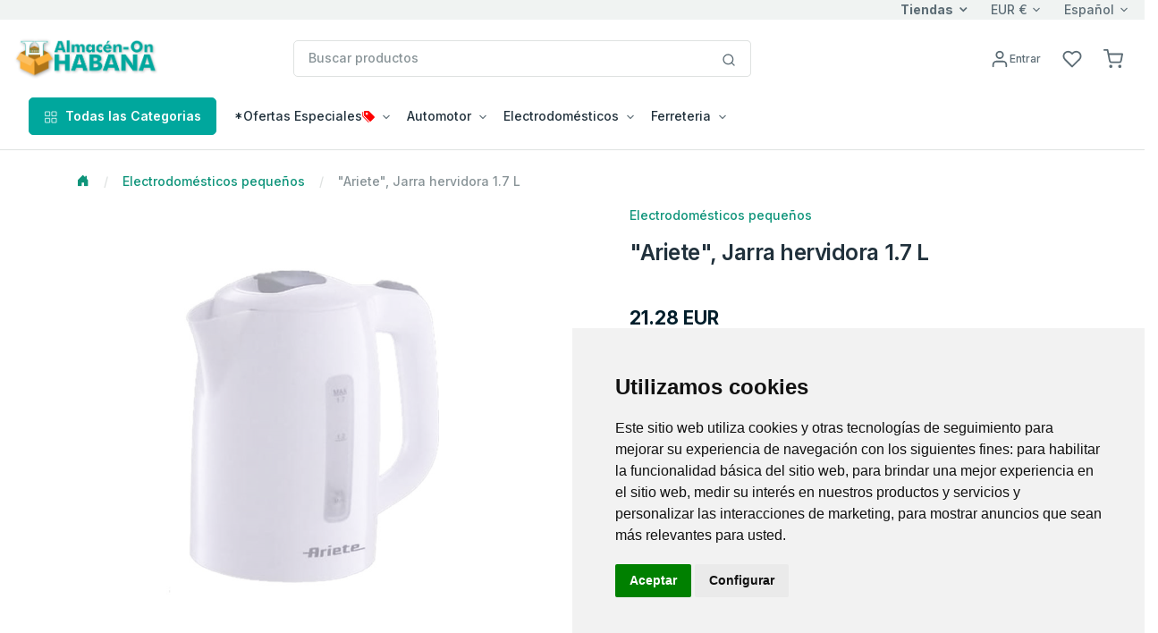

--- FILE ---
content_type: text/html; charset=utf-8
request_url: https://www.almacenhabana.com/boyeros/Item?ProdPid=1042483&depPid=633022&img=0
body_size: 40025
content:






<!DOCTYPE html>
<!--[if lt IE 7 ]><html class="ie ie6" lang="en"> <![endif]-->
<!--[if IE 7 ]><html class="ie ie7" lang="en"> <![endif]-->
<!--[if IE 8 ]><html class="ie ie8" lang="en"> <![endif]-->
<!--[if (gte IE 9)|!(IE)]><!-->
<html lang="en">
<!--<![endif]-->
<head>

    <!-- Evios a Cuba Online Shop
  ================================================== -->
    <meta charset="utf-8" /><title>
	
        Almacen-On.com - Habana
        - Envios Cuba, Paquetes a Cuba
        - "Ariete", Jarra hervidora 1.7 L
</title><meta http-equiv="Content-Type" content="text/html; charset=iso-8859-1" /><meta name="keywords" content="regalos, envioscuba, compras internet, paquetes cuba, supermarket cuba, tienda en Cuba, venta compra cuba, envío, regalo cuba, cubanos, alimentos, aseo, bebidas, comida cuba, electrodomésticos, ferretería, muebles, canastilla, shopping, carlostercero, enviocuba" /><meta name="description" content="Compra fácil y rápido productos para tus familiares y amigos en Cuba con tarjetas Visa y Mastercard. Recogida en tienda y entrega a domicilio en toda Cuba. ¡Envía tus compras de productos a Cuba sin complicaciones!" /><meta name="viewport" content="width=device-width, initial-scale=1, shrink-to-fit=no" /><meta http-equiv="Cache-control" content="public" /><link href="./js/fh-assets/libs/slick-carousel/slick/slick.css" rel="stylesheet" /><link href="./js/fh-assets/libs/slick-carousel/slick/slick-theme.css" rel="stylesheet" /><link async="" href="./js/fh-assets/libs/tiny-slider/dist/tiny-slider.css" rel="stylesheet" />
    <link rel="canonical" href="https://www.almacenhabana.com/boyeros/Item?ProdPid=1042483" />
     <meta property="og:type" content="product" />
     <meta property="og:title" content="Almacen-On.com - Habana " />

      <!-- Favicon icon-->
      <link rel="shortcut icon" type="image/x-icon" href="./comm_images/favico2.ico" />

      <!-- Libs CSS -->
     
    <link async="" rel="stylesheet" href="https://cdn.jsdelivr.net/npm/bootstrap-icons@1.11.3/font/bootstrap-icons.min.css" /><link async="" rel="stylesheet" href="https://cdn.jsdelivr.net/npm/feather-webfont@4.22.3/dist/feather-icons.min.css" /><link async="" href="./js/fh-assets/libs/simplebar/dist/simplebar.min.css" rel="stylesheet" />

    










 
    <!-- JS
	================================================== -->
    <script src="https://ajax.googleapis.com/ajax/libs/jquery/3.7.1/jquery.min.js"></script>

    
    <script>    window.jQuery || document.write('<script src="js/jquery-3.7.1.min.js"><\/script>')</script>
    <script src="https://ajax.googleapis.com/ajax/libs/jqueryui/1.13.3/jquery-ui.min.js"></script>
    <script>    window.jQuery.ui || document.write('<script src="js/jquery-ui.min.js"><\/script>')</script>

    <!-- fancybox -->
    <script defer  src="js/fancybox/jquery.fancybox.js"></script>
    <link defer="" href="js/fancybox/jquery.fancybox.css" rel="stylesheet" />
    
    <!-- stores menu-->

    <!--notifications-->
    <script defer src="js/notifIt/notifIt.js"></script>
    <link defer="" href="js/notifIt/notifIt.css" rel="stylesheet" /><link defer="" href="js/msg-box/msg-box.min.css" rel="stylesheet" />

 
   
 
     <!-- Google Tag Manager -->
   <script>
         window.dataLayer = window.dataLayer || [];
         function gtag() {
             dataLayer.push(arguments);
         }
         gtag('consent', 'default', {
             'ad_storage': 'denied',
             'ad_user_data': 'denied',
             'ad_personalization': 'denied',
             'analytics_storage': 'denied'
         });
  </script>
  <script type="text/plain" data-cookie-consent="tracking">
      (function (w, d, s, l, i) {
          w[l] = w[l] || []; w[l].push({
              'gtm.start':
                  new Date().getTime(), event: 'gtm.js'
          }); var f = d.getElementsByTagName(s)[0],
              j = d.createElement(s), dl = l != 'dataLayer' ? '&l=' + l : ''; j.async = true; j.src =
                  'https://www.googletagmanager.com/gtm.js?id=' + i + dl; f.parentNode.insertBefore(j, f);
      })(window, document, 'script', 'dataLayer', 'GTM-5WRKCRP');</script>
  <!-- End Google Tag Manager -->

  <!-- Microsoft Clarity -->
    <script type="text/javascript" data-cookie-consent="tracking">
    (function(c,l,a,r,i,t,y){
        c[a]=c[a]||function(){(c[a].q=c[a].q||[]).push(arguments)};
        t=l.createElement(r);t.async=1;t.src="https://www.clarity.ms/tag/"+i;
        y=l.getElementsByTagName(r)[0];y.parentNode.insertBefore(t,y);
    })(window, document, "clarity", "script", "tupxg4st6m");
  </script>
 <!-- End Clarity Manager -->
<link href="App_Themes/AlmacenOn_Habana/my-theme-green.css" type="text/css" rel="stylesheet" /><link href="App_Themes/AlmacenOn_Habana/theme.min.css" type="text/css" rel="stylesheet" /><link href="App_Themes/AlmacenOn_Habana/z-green-on.css" type="text/css" rel="stylesheet" /><link href="https://ajax.aspnetcdn.com/ajax/act/20_1_0/Content/AjaxControlToolkit/Styles/Calendar.min.css" type="text/css" rel="stylesheet" /><link href="https://ajax.aspnetcdn.com/ajax/act/20_1_0/Content/AjaxControlToolkit/Styles/Backgrounds.min.css" type="text/css" rel="stylesheet" /></head>

<body>
  

        <!-- Google Tag Manager (noscript) -->
        <noscript><iframe src="https://www.googletagmanager.com/ns.html?id=GTM-5WRKCRP"
        height="0" width="0" style="display:none;visibility:hidden"></iframe></noscript>
        <!-- End Google Tag Manager (noscript) -->
   
    <form method="post" action="./Item?ProdPid=1042483&amp;depPid=633022&amp;img=0" onsubmit="javascript:return WebForm_OnSubmit();" id="form1">
<div class="aspNetHidden">
<input type="hidden" name="__EVENTTARGET" id="__EVENTTARGET" value="" />
<input type="hidden" name="__EVENTARGUMENT" id="__EVENTARGUMENT" value="" />
<input type="hidden" name="PageLoadedHiddenTxtBox" id="PageLoadedHiddenTxtBox" value="" />
<input type="hidden" name="__VIEWSTATEFIELDCOUNT" id="__VIEWSTATEFIELDCOUNT" value="15" />
<input type="hidden" name="__VIEWSTATE" id="__VIEWSTATE" value="/[base64]" />
<input type="hidden" name="__VIEWSTATE1" id="__VIEWSTATE1" value="[base64]" />
<input type="hidden" name="__VIEWSTATE2" id="__VIEWSTATE2" value="[base64]" />
<input type="hidden" name="__VIEWSTATE3" id="__VIEWSTATE3" value="[base64]" />
<input type="hidden" name="__VIEWSTATE4" id="__VIEWSTATE4" value="[base64]" />
<input type="hidden" name="__VIEWSTATE5" id="__VIEWSTATE5" value="[base64]" />
<input type="hidden" name="__VIEWSTATE6" id="__VIEWSTATE6" value="[base64]" />
<input type="hidden" name="__VIEWSTATE7" id="__VIEWSTATE7" value="[base64]" />
<input type="hidden" name="__VIEWSTATE8" id="__VIEWSTATE8" value="[base64]" />
<input type="hidden" name="__VIEWSTATE9" id="__VIEWSTATE9" value="[base64]" />
<input type="hidden" name="__VIEWSTATE10" id="__VIEWSTATE10" value="[base64]" />
<input type="hidden" name="__VIEWSTATE11" id="__VIEWSTATE11" value="[base64]/////w9kAgEPFgIfBAL/////[base64]/[base64]" />
<input type="hidden" name="__VIEWSTATE12" id="__VIEWSTATE12" value="Y3RvJTIwZW4lMjBtaSUyMHRpZW5kYSUyMHdlYiUyMGZhdm9yaXRhJTIweSUyMGNyZW8lMjBxdWUlMjBwdWVkZSUyMHJlc3VsdGFydGUlMjBpbnRlcmVzYW50ZS4lMEQlMEFodHRwczovL3d3dy5hbG1hY2VuaGFiYW5hLmNvbS9ib3llcm9zL0l0ZW1zLmFzcHg/[base64]" />
<input type="hidden" name="__VIEWSTATE13" id="__VIEWSTATE13" value="[base64]/[base64]" />
<input type="hidden" name="__VIEWSTATE14" id="__VIEWSTATE14" value="[base64]/8E5bVD+GGJ8iZHZkMCHrVGdSqVHcQ==" />
</div>

<script type="text/javascript">
//<![CDATA[
var theForm = document.forms['form1'];
if (!theForm) {
    theForm = document.form1;
}
function __doPostBack(eventTarget, eventArgument) {
    if (!theForm.onsubmit || (theForm.onsubmit() != false)) {
        theForm.__EVENTTARGET.value = eventTarget;
        theForm.__EVENTARGUMENT.value = eventArgument;
        theForm.submit();
    }
}
//]]>
</script>


<script src="https://ajax.aspnetcdn.com/ajax/4.6/1/WebForms.js" type="text/javascript"></script>
<script type="text/javascript">
//<![CDATA[
window.WebForm_PostBackOptions||document.write('<script type="text/javascript" src="/boyeros/WebResource.axd?d=uI3E4mQuYbglhCNVQQwIg-cQTsmRbxUlb7zDmLvJ6EQKHM3tnLkH_wzmbHBBnlgPu7T1rLGAnKQisGu53uFi6_Q30qyUUya-BQ6gQYguEN01&amp;t=638628063619783110"><\/script>');//]]>
</script>



<script type="text/javascript">
//<![CDATA[
window.dataLayer = window.dataLayer || []; window.dataLayer.push({'web_store': 'Almacen-On.com - Habana'});//]]>
</script>

<script src="https://ajax.aspnetcdn.com/ajax/4.6/1/MicrosoftAjax.js" type="text/javascript"></script>
<script type="text/javascript">
//<![CDATA[
(window.Sys && Sys._Application && Sys.Observer)||document.write('<script type="text/javascript" src="/boyeros/ScriptResource.axd?d=yjwxKMSEizA9Reoz20B5RfaM_LKokcIf_0NXBGP1eW-BFsRMpDHmLuB86xj-h5bO7dwkRx7JwuNXt6Ka04OmDgz73Cxzbhjmewv1mMPMoz8VbHrkeovxpSG6QKCnMWJlA-S5mhujZLG2ZqyciU0A-BeMgy32_ZtTG78pL3c3X5g1&t=2a9d95e3"><\/script>');//]]>
</script>

<script src="https://ajax.aspnetcdn.com/ajax/4.6/1/MicrosoftAjaxWebForms.js" type="text/javascript"></script>
<script type="text/javascript">
//<![CDATA[
(window.Sys && Sys.WebForms)||document.write('<script type="text/javascript" src="/boyeros/ScriptResource.axd?d=5LOpOOTpQj_p-V5gIMW1LsmF6hBRtoHAdz_aObQAR6UtiwXfP90_bES2H5qfCZ1BVPpkk0s0rEJYCOm3onbF-gTNQDpqSjZczzinzS4xsd1RLVzZzp0A6ip8Hvbbx87N5lNoMMXgKEVaOtNjR6chqornIqjtwmPMW1z5MOOlEAfbXLmJ0K63EwwpEWn01IWG0&t=2a9d95e3"><\/script>');//]]>
</script>

<script src="js/JScript-2.0.js?v=10" type="text/javascript"></script>
<script src="js/fh-assets/js/theme.min.js" type="text/javascript"></script>
<script src="/boyeros/ScriptResource.axd?d=sJNN7g2fE53wuhEGUFcW2u2WP4KmkCyKX5K02exrLW8Dd6n2eNoDpEXsfYoHHGYjfH6TOJMOnifUvqQy9csNf1uTnd11C9A71KudMHEQhb3CcKgN_YLN2AHfd3T97RjmJVWsQerICNs26CNGRzaUzA2&amp;t=7d5986a" type="text/javascript"></script>
<script src="/boyeros/ScriptResource.axd?d=u8eXBTPfKGfp2xpX9QiMYbyoHzAib8oqwEQcuO1Qg591rCvVW-9SbeyBxWwPV7qsEtuDqGTRAgcGIpwRpQlSa1ntQrZ30KSVIaS5I3Ja3lu2jJQFP0M098rUVKsmNh7p0&amp;t=7d5986a" type="text/javascript"></script>
<script src="/boyeros/ScriptResource.axd?d=Z1vD9TrGhv1Zs89u6XWue8GlFuUqfUAnDwtSpEGXdq7RxYpCIewVS_rm_99006XJfLVQEHMo9PIjmqg48urDE16lwXWowM4EZuTXCfc9JsxvECvlhMZHfEPs7fpRfLjN0&amp;t=7d5986a" type="text/javascript"></script>
<script src="/boyeros/ScriptResource.axd?d=YX0923ONLZiZ9oHXNse6VE8gLNyK5dW6QQUhYO_N_fLFlzj53MQfokANP6zri-ehR_AUAg4VHlx_TFf23DvP5ZmWfWRkwsSvqWyJ-54XDU7H94PFaMDBlQG_iE7puGNR0&amp;t=7d5986a" type="text/javascript"></script>
<script src="/boyeros/ScriptResource.axd?d=TynhxsT_H9uzUbh9mm0owgTAyLUUe-4ACDTcOVNFwJBFvqBOniW7F15RSAeVy38Zt5FIzdQwr5BHpFG2G6_muPE21GuodsPqFwBTLhigTjVNXhlRMC0tqnyMIdyVuvz5V2JuVRNPjWpV2OCtNuhB4Q2&amp;t=7d5986a" type="text/javascript"></script>
<script src="/boyeros/ScriptResource.axd?d=whCwa4F7v6QYBNdIjQyuHmIm1yGgeid0-7RVZRHpzTBqx0707V4B6Yww50SMEOMHrhDFsGI_9EQ_S4AEeJI2zb_9OrMdF9IvaoJHI_VX5HdHqGAAYlp9yNOLHuQYQk0u0&amp;t=7d5986a" type="text/javascript"></script>
<script src="/boyeros/ScriptResource.axd?d=ZD1YE_c0v7DrMmYlQEO-OaUz7f61tzxLIOieHzcyYOkN-spzu8RfvWrHUsZlniaJD6U9bgpB2qFcjPXXw0CwQZyV7a2aLRVlINcqA0ef7cBrKwIYeIoN5DvzNBsdvJNm0&amp;t=7d5986a" type="text/javascript"></script>
<script src="/boyeros/ScriptResource.axd?d=gCplOqQSgfgw5ULEOl3wRGxNw8ZgMHVU5YSCrAl65gJ0q5aP4A9cnHcbWrE2vnjJ2mOC08gFRrVn2IfBWgeEAPeZeEyvj2g-RA7eK-__FLTdhozmcJeQb8_9siF155eD0&amp;t=7d5986a" type="text/javascript"></script>
<script src="/boyeros/ScriptResource.axd?d=ixquVLVQKyMuo2_8Gd264I390-mPfb9N_5h2cGdBcrH1HaxLCFXFtUBMkjrIn57EZlmcGz-kS2TVeSe8FSA5Z-IFoBWMpNs3CFMl1YGN5CCf30BgVhGGn02ZxkVu6Xh50&amp;t=7d5986a" type="text/javascript"></script>
<script src="/boyeros/ScriptResource.axd?d=rknwpf_MZjFTPIya76DCHgtmIWxAnVeX0ga0BqCvx0Jbti4VLnecWzIj3KSrIJtpIaEA0asOEL5DT5v9K3JjhOlzafrN2K54s1-obwM4ASAZ3XxLqlFgIF3TFXtzpxqB0&amp;t=7d5986a" type="text/javascript"></script>
<script src="Services/Validation.asmx/js" type="text/javascript"></script>
<script type="text/javascript">
//<![CDATA[
function WebForm_OnSubmit() {
var loaded=document.getElementById('PageLoadedHiddenTxtBox').value; if(loaded=='Set' && !(typeof(ValidatorOnSubmit) == "function" && ValidatorOnSubmit() == false)){return true};return false;
return true;
}
//]]>
</script>

<div class="aspNetHidden">

	<input type="hidden" name="__VIEWSTATEGENERATOR" id="__VIEWSTATEGENERATOR" value="799D5A2C" />
	<input type="hidden" name="__EVENTVALIDATION" id="__EVENTVALIDATION" value="/wEdAAdRKzDON0knXZxSeqzR02G+G+u7AKAlUNKO6g8aPxldjfnS1G1db/n6/1VOUb1D81T9hfbiAr1oXVjNvyWsKr29jqSqVLgNyTPEbwrP6l7Yj9402cfYbYfR8DqEcDCEHTSAbz3pVwkLBZRX0/Bmtovzn5GehT7WUxLD8i6A/4B/yFNcOAdc/9br1LAPf7R2qbA=" />
</div>

        

        <input name="Language" id="Language" type="hidden" value='es-MX' />
        <input name="CurrentLanguage" id="CurrentLanguage" type="hidden" value='es-MX' />
        <input name="Currency" id="Currency" type="hidden" />
       
        
       
        <script type="text/javascript">
//<![CDATA[
Sys.WebForms.PageRequestManager._initialize('ctl00$ScriptManager1', 'form1', ['tctl00$UpperCartPanel','UpperCartPanel','tctl00$upperCart$offcanvasCartRight','offcanvasCartRight','tctl00$ctl21','ctl21','tctl00$cphPage$UpdatePanel1','cphPage_UpdatePanel1'], ['ctl00$cphPage$formProduct$ctl00$productDetail$btnAddCar','cphPage_formProduct_productDetail_0_btnAddCar_0','ctl00$cphPage$formProduct$ctl00$productDetail$btnAddWishList','cphPage_formProduct_productDetail_0_btnAddWishList_0'], [], 90, 'ctl00');
//]]>
</script>

        
           
        <!-- navbar -->
      <div class="border-bottom ">
         <div class="bg-light">
            <div class="container-fluid">
                
                <div class="row align-items-center ">
			<div class="col-xl-5 col-lg-8 col-5 d-flex d-none d-xl-block">
				 <span class="text-nowrap d-inline-block text-truncate"></span>
				
			</div>

			<div class="col-xl-7 col-lg-4 col-10 d-flex align-items-center justify-content-end">
               <a href="#offcanvasStoresRight" data-bs-toggle="offcanvas" role="button" aria-controls="offcanvasStoresRight" class="dropdown-toggle selectValue text-reset fw-bold">Tiendas</a>

				<div class="dropdown selectBox ms-6">
					<a class="dropdown-toggle selectValue text-reset" href="javascript:void(0)" data-bs-toggle="dropdown" aria-expanded="false">EUR €</a>

					<ul class="dropdown-menu">
						<li><a class="dropdown-item" href="javascript:setCurrency('USD')">USD $</a></li>
						<li><a class="dropdown-item" href="javascript:setCurrency('EUR')">EUR €</a></li>
						<li><a class="dropdown-item" href="javascript:setCurrency('CAD')">CAD $</a></li>
					
                    </ul>
				</div>
                <div class="ms-6">
					<div class="dropdown selectBox">
						<a class="dropdown-toggle selectValue text-reset" href="javascript:void(0)" data-bs-toggle="dropdown" aria-expanded="false"> Español</a>

						<ul class="dropdown-menu">
							<li><a class="dropdown-item" href="javascript:setLang('en-US')">English</a></li>
							<li><a class="dropdown-item" href="javascript:setLang('es-MX')">Español</a></li>
						
						</ul>
					</div>
				</div>
                
				<!-- Button -->
			</div></div>
		
               
            </div>
         </div>
         <div class="py-5">
            <div class="container-fluid">
               <div class="row w-100 align-items-center gx-lg-2 gx-0">
                  <div class="col-xxl-2 col-lg-3 col-md-6 col-5">
                     <a class="navbar-brand d-none d-lg-block" href="/boyeros/Home">
                           
                         <img id="lnkHomeLogo" border="0" src='/boyeros/App_Themes/AlmacenOn_Habana/images/logo/logo_head.gif'
                                         alt="Su centro comercial preferido para envios de paquetes a Cuba." />
                     </a>
                     <div class="d-flex justify-content-between w-100 d-lg-none">
                        <a class="navbar-brand" href="/boyeros/Home">
                         
                         <img id="lnkHomeLogoM" border="0" src='/boyeros/App_Themes/AlmacenOn_Habana/images/logo/logo_head.gif'
                                         alt="Su centro comercial preferido para envios de paquetes a Cuba." />
                        </a>
                     </div>
                  </div>
                  <div class="col-xxl-6 col-lg-5 d-none d-lg-block">
                    

<style type="text/css">
    
    ul.autocomplete_completionListElement
    {
        display: none !important;
    }
    div.search-autocomplete
    {
        /*right: 20px;*/
         left: 10px;
        top:45px;
        position: absolute;
        z-index: 1000;
        width:90%;
        min-width: 300px;
        list-style: none;
        /*border: 1px solid #ccc;
        border: 1px solid #dfe2e1;
        border-radius: 6px;*/
        /*box-shadow: 0 5px 10px rgba(0, 0, 0, 0.2);*/
        background-clip: padding-box;
        /*background-color: #f0f0f0;*/
        background-color: #fff;
        
    }
    div.search-autocomplete .table-cart div.cart-product-desc
    {
        width: auto;
        font-size: .875rem;
    }
    div.search-autocomplete td.seeAll
    {
        line-height: 18px;
        font-size: 11px;
        font-weight: 600;
        text-align: center;
        cursor: pointer;
    }
</style>

<script type="text/javascript">
    
    function CleanAutoComplete()
    {
        var tblAutoComplete = document.getElementById("SearchControl_tblAutoComplete");
        while (tblAutoComplete.rows.length > 0)
        {
            tblAutoComplete.deleteRow(0);
        }
        tblAutoComplete.parentElement.style.display = "none";
    }

    function FillAutoComplete()
    {
        
        CleanAutoComplete();

        var tblAutoComplete = document.getElementById("SearchControl_tblAutoComplete");
        var autoComplete = $find('autoCompleteSearchEx');
        var children = autoComplete._completionListElement.childNodes;
       
        for (var i = 0; i < children.length; i++)
        {
            


        }





        for (var i = 0; i < children.length; i++)
        {
            var child = children[i];
            var values = child._value.split(";");
            var productName = values[0];
            var imageUrl = "https://img.envioscuba.com/Img_Data/75x75/" + values[1];
            var productUrl = values[2];

            var tr = tblAutoComplete.insertRow(i);
            var td = tr.insertCell(0);
            td.className = "cart-product-info";

            var lnkImg = document.createElement("a");
            td.appendChild(lnkImg);
            lnkImg.style = "text-decoration: none";
            lnkImg.href = productUrl;

            var aImg = document.createElement("img");
            lnkImg.appendChild(aImg);
            aImg.loading = "lazy";
            aImg.width="45"
            aImg.onerror = "this.onerror=null;this.src='https://img.envioscuba.com/Img_Data/75x75/no_img.gif';";
            aImg.src = imageUrl;

            var div = document.createElement("div");
            td.appendChild(div);
            div.className = "cart-product-desc";
            var p = document.createElement("small");
            p.className ="mb-0"
            div.appendChild(p);

            var lnkItem = document.createElement("a");
            p.appendChild(lnkItem);
            lnkItem.className = "text-inherit";
            lnkItem.href = productUrl;
            lnkItem.text = productName;
        }

        if (children.length == 5)
        {
            var tr = tblAutoComplete.insertRow();
            var td = tr.insertCell(0);
            td.className = "seeAll";
            td.innerText = "Ver Todos";
            td.onclick = function () { document.getElementById("SearchControl_btnSearch").click() };
        }

        if (children.length > 0)
        {
            tblAutoComplete.parentElement.style.display = "";
        }
    }
</script>







<div class="input-group search-control">

    <input name="ctl00$SearchControl$edtProductSearch" type="text" id="SearchControl_edtProductSearch" class="form-control rounded" autocomplete="off" placeholder="Buscar productos" />

    

     <span class="input-group-append">
                              <button onclick="__doPostBack('ctl00$SearchControl$btnSearch','')" id="SearchControl_btnSearch" class="btn bg-white border border-start-0 ms-n10 rounded-0 rounded-end" type="submit">
                                 <svg
                                    xmlns="http://www.w3.org/2000/svg"
                                    width="16"
                                    height="16"
                                    viewBox="0 0 24 24"
                                    fill="none"
                                    stroke="currentColor"
                                    stroke-width="2"
                                    stroke-linecap="round"
                                    stroke-linejoin="round"
                                    class="feather feather-search">
                                    <circle cx="11" cy="11" r="8"></circle>
                                    <line x1="21" y1="21" x2="16.65" y2="16.65"></line>
                                 </svg>
                              </button>
                           </span>
    

    <div class="cart-content search-autocomplete dropdown-menu-lg p-3 border rounded" style="display:none;">
        
        <table id="SearchControl_tblAutoComplete" class="table-cart">
	<tr>
		<td>FOTO</td>
		<td>PRODUCTO</td>
	</tr>
	<tr>
		<td>FOTO</td>
		<td>PRODUCTO</td>
	</tr>
</table>


        

    </div>


    







</div>
                     
                  </div>
                  <div class="col-md-2 col-xxl-2 d-none d-lg-block">
                     <!-- Button trigger modal -->
                    
                  </div>
                  <div class="col-lg-2 col-xxl-2 text-end col-md-6 col-7">
                     <div class="list-inline">
                         
                        
                         <div class="list-inline-item me-5">
                           <a href="#" id="lnkAccountDesktop" class="d-none d-xl-block text-reset" data-bs-toggle="modal" data-bs-target="#userModal">
                              <svg
                                 xmlns="http://www.w3.org/2000/svg"
                                 width="22"
                                 height="22"
                                 viewBox="0 0 24 24"
                                 fill="none"
                                 stroke="currentColor"
                                 stroke-width="2"
                                 stroke-linecap="round"
                                 stroke-linejoin="round"
                                 class="feather feather-user">
                                 <path d="M20 21v-2a4 4 0 0 0-4-4H8a4 4 0 0 0-4 4v2"></path>
                                 <circle cx="12" cy="7" r="4"></circle>
                              </svg><span id="LoginName1" class="ml-1 small">Entrar</span>
                               
                           </a>
                           <a href="#" id="lnkAccountMobile" class="d-xl-none text-reset" data-bs-toggle="modal" data-bs-target="#userModal">
                              <svg
                                 xmlns="http://www.w3.org/2000/svg"
                                 width="22"
                                 height="22"
                                 viewBox="0 0 24 24"
                                 fill="none"
                                 stroke="currentColor"
                                 stroke-width="2"
                                 stroke-linecap="round"
                                 stroke-linejoin="round"
                                 class="feather feather-user">
                                 <path d="M20 21v-2a4 4 0 0 0-4-4H8a4 4 0 0 0-4 4v2"></path>
                                 <circle cx="12" cy="7" r="4"></circle>
                                 
                              </svg>
                           </a>
                        </div>
                        

                         <div class="list-inline-item me-5">
                           <a href="WishList" class="text-reset position-relative">
                               <i class="feather feather-heart"></i>
                              <svg
                                 xmlns="http://www.w3.org/2000/svg"
                                 width="22"
                                 height="22"
                                 viewBox="0 0 24 24"
                                 fill="none"
                                 stroke="currentColor"
                                 stroke-width="2"
                                 stroke-linecap="round"
                                 stroke-linejoin="round"
                                 class="feather feather-heart">
                                 <path d="M20.84 4.61a5.5 5.5 0 0 0-7.78 0L12 5.67l-1.06-1.06a5.5 5.5 0 0 0-7.78 7.78l1.06 1.06L12 21.23l7.78-7.78 1.06-1.06a5.5 5.5 0 0 0 0-7.78z"></path>
                              </svg>
                               <span class="position-absolute top-0 start-100 translate-middle badge rounded-pill bg-success d-none ">
                                0 
                                 <span class="visually-hidden">Productos</span>
                              </span>
                           </a>
                        </div>

                          <div id="UpperCartPanel" class="list-inline-item me-5 me-lg-0">
	
                        <div class="list-inline-item me-5 me-lg-0" >
                           <a class="text-reset position-relative" data-bs-toggle="offcanvas" data-bs-target="#offcanvasCartRight" href="#offcanvasCart" role="button" aria-controls="offcanvasCartRight">
                              <svg xmlns="http://www.w3.org/2000/svg" 
                                  width="22" 
                                  height="22" 
                                  viewBox="0 0 24 24"
                                  fill="none" 
                                  stroke="currentColor" 
                                  stroke-width="2" 
                                  stroke-linecap="round" stroke-linejoin="round" 
                                  class="feather feather-shopping-cart">
										<circle cx="9" cy="21" r="1"></circle>
										<circle cx="20" cy="21" r="1"></circle>
										<path d="M1 1h4l2.68 13.39a2 2 0 0 0 2 1.61h9.72a2 2 0 0 0 2-1.61L23 6H6"></path>
									</svg>
                                <span class="position-absolute top-0 start-100 translate-middle badge rounded-pill bg-success d-none ">
                                0 
                                 <span class="visually-hidden">Productos</span>
                              </span>
                               
                               
                             
                             
                           </a>
                        </div>
                        <div class="list-inline-item d-inline-block d-lg-none">
                           <!-- Button -->
                           <button
                              class="navbar-toggler collapsed"
                              type="button"
                              data-bs-toggle="offcanvas"
                              data-bs-target="#navbar-default"
                              aria-controls="navbar-default"
                              aria-label="Toggle navigation">
                              <svg xmlns="http://www.w3.org/2000/svg" width="32" height="32" fill="currentColor" class="bi bi-text-indent-left text-primary" viewBox="0 0 16 16">
                                 <path
                                    d="M2 3.5a.5.5 0 0 1 .5-.5h11a.5.5 0 0 1 0 1h-11a.5.5 0 0 1-.5-.5zm.646 2.146a.5.5 0 0 1 .708 0l2 2a.5.5 0 0 1 0 .708l-2 2a.5.5 0 0 1-.708-.708L4.293 8 2.646 6.354a.5.5 0 0 1 0-.708zM7 6.5a.5.5 0 0 1 .5-.5h6a.5.5 0 0 1 0 1h-6a.5.5 0 0 1-.5-.5zm0 3a.5.5 0 0 1 .5-.5h6a.5.5 0 0 1 0 1h-6a.5.5 0 0 1-.5-.5zm-5 3a.5.5 0 0 1 .5-.5h11a.5.5 0 0 1 0 1h-11a.5.5 0 0 1-.5-.5z" />
                              </svg>
                           </button>
                        </div>
                          
                              
</div>
                     </div>
                       
                  </div>
                  
               </div>
               <div class="d-lg-none d-md-none">
                   <!--Mobile search control here -->
                   <div class="input-group mt-5">
						<input id="edtMobileSearch" class="form-control" type="search" onkeyup="mobileSearchKey();" placeholder="Buscar productos" aria-describedby="btnMobileSearch">
						<a data-action="loadingClick" class="btn btn-primary" id="btnMobileSearch" onclick="btnMobileSearchKey();" ><i class="feather-icon icon-search"></i></a>
					</div>


               </div>  
            </div>
             
         </div>
         

         <nav class="navbar navbar-expand-lg navbar-light navbar-default py-0 pb-lg-4" aria-label="Offcanvas navbar large">
            <div class="container-fluid">
               <div class="offcanvas offcanvas-start" tabindex="-1" id="navbar-default" aria-labelledby="navbar-defaultLabel">
                  <div class="offcanvas-header pb-1">
                     <a class="navbar-brand" href="/boyeros/Home"> <img border="0" src='/boyeros/App_Themes/AlmacenOn_Habana/images/logo/logo_head.gif'
                                         alt="Su centro comercial preferido para envios de paquetes a Cuba." /></a>

                      <a href="#" id="lnkAccountMobile2" class="text-reset ms-12" data-bs-toggle="modal" data-bs-target="#userModal">
                              <svg
                                 xmlns="http://www.w3.org/2000/svg"
                                 width="22"
                                 height="22"
                                 viewBox="0 0 24 24"
                                 fill="none"
                                 stroke="currentColor"
                                 stroke-width="2"
                                 stroke-linecap="round"
                                 stroke-linejoin="round"
                                 class="feather feather-user">
                                 <path d="M20 21v-2a4 4 0 0 0-4-4H8a4 4 0 0 0-4 4v2"></path>
                                 <circle cx="12" cy="7" r="4"></circle>
                              </svg><span id="btnSignIn2" class="ml-1 small">Entrar</span>
                               
                           </a>
                     <button type="button" class="btn-close" data-bs-dismiss="offcanvas" aria-label="Close"></button>
                  </div>
                  <div class="offcanvas-body">
                     <div class="d-block d-lg-none mb-4">
                        
                           
                        
                        
                     </div>
                    
                       


<div class="d-block d-lg-none mb-4">
                                      <a class="btn btn-primary w-100 d-flex justify-content-center align-items-center" data-bs-toggle="collapse"
                                        href="#collapseAllDeptsMobile" role="button" aria-expanded="false" aria-controls="collapseAllDeptsMobile">
                                        <span class="me-2"><svg xmlns="http://www.w3.org/2000/svg" width="16" height="16" viewBox="0 0 24 24"
                                            fill="none" stroke="currentColor" stroke-width="1.5" stroke-linecap="round" stroke-linejoin="round"
                                            class="feather feather-grid">
                                            <rect x="3" y="3" width="7" height="7"></rect>
                                            <rect x="14" y="3" width="7" height="7"></rect>
                                            <rect x="14" y="14" width="7" height="7"></rect>
                                            <rect x="3" y="14" width="7" height="7"></rect>
                                          </svg></span> Todas las Categorias
                                      </a>
                                      <div class="collapse mt-2" id="collapseAllDeptsMobile">
                                        <div class="card card-body">
                                          
                                             <div class="row p-2 p-lg-4"><div class="col-lg-3 col-6 mb-4 mb-lg-0"><h6 class="text-primary ps-3">*Ofertas Especiales<i style="color:red" class="icon-tags"></i></h6><a  class="dropdown-item text-truncate" href="Products?depPid=723099">Descuentos Semanales</a><a  class="dropdown-item text-truncate" href="Products?depPid=191014">Especiales Reyes Magos 🤴🏾 [-20%]<i style="color:red" class="icon-tags"></i></a></div><div class="col-lg-3 col-6 mb-4 mb-lg-0"><h6 class="text-primary ps-3">Ferreteria </h6><a  class="dropdown-item text-truncate" href="Products?depPid=74006">Ferretería Gruesa</a><a  class="dropdown-item text-truncate" href="Products?depPid=46085">Ferretería Ligera</a><a  class="dropdown-item text-truncate" href="Products?depPid=111001">Materiales de Construcción</a><a  class="dropdown-item text-truncate" href="Products?depPid=723092">Pavimentos y Revestimientos</a><a  class="dropdown-item text-truncate" href="Products?depPid=723104">Puertas y Ventanas</a></div><div class="col-lg-3 col-6 mb-4 mb-lg-0"><h6 class="text-primary ps-3">Electrodomésticos</h6><a  class="dropdown-item text-truncate" href="Products?depPid=633030">Accesorios Eléctricos</a><a  class="dropdown-item text-truncate" href="Products?depPid=633025">Calentadores de agua</a><a  class="dropdown-item text-truncate" href="Products?depPid=633039">Cocinas</a><a  class="dropdown-item text-truncate" href="Products?depPid=633022">Electrodomésticos pequeños</a><a  class="dropdown-item text-truncate" href="Products?depPid=633024">Lavadoras</a><a  class="dropdown-item text-truncate" href="Products?depPid=633023">Microondas</a><a  class="dropdown-item text-truncate" href="Products?depPid=723144">Ollas Eléctricas</a><a  class="dropdown-item text-truncate" href="Products?depPid=633020">Refrigeradores y Neveras</a><a  class="dropdown-item text-truncate" href="Products?depPid=633017">Televisores</a><a  class="dropdown-item text-truncate" href="Products?depPid=723143">Ventiladores</a></div><div class="col-lg-3 col-6 mb-4 mb-lg-0"><h6 class="text-primary ps-3">Automotor</h6><a  class="dropdown-item text-truncate" href="Products?depPid=633021">Motos eléctricas</a></div></div>
                                            
                                        </div>
                                      </div>
                                    </div>
                                    <div class="dropdown dropdown-fullwidth me-3 d-none d-lg-block">
                                      <button class="btn btn-primary px-4 " type="button" id="dropdownMenuButton1" data-bs-toggle="dropdown"
                                        aria-expanded="false">
                                        <span class="me-1">
                                          <svg xmlns="http://www.w3.org/2000/svg" width="16" height="16" viewBox="0 0 24 24" fill="none"
                                            stroke="currentColor" stroke-width="1.2" stroke-linecap="round" stroke-linejoin="round"
                                            class="feather feather-grid">
                                            <rect x="3" y="3" width="7" height="7"></rect>
                                            <rect x="14" y="3" width="7" height="7"></rect>
                                            <rect x="14" y="14" width="7" height="7"></rect>
                                            <rect x="3" y="14" width="7" height="7"></rect>
                                          </svg></span> Todas las Categorias
                                      </button>
                                        <div class="dropdown-menu pb-0" aria-labelledby="dropdownMenuButton1" data-bs-popper="static">
                                      
                                            <div class="row p-2 p-lg-4"><div class="col-lg-3 col-6 mb-4 mb-lg-0"><h6 class="text-primary ps-3">*Ofertas Especiales<i style="color:red" class="icon-tags"></i></h6><a  class="dropdown-item text-truncate" href="Products?depPid=723099">Descuentos Semanales</a><a  class="dropdown-item text-truncate" href="Products?depPid=191014">Especiales Reyes Magos 🤴🏾 [-20%]<i style="color:red" class="icon-tags"></i></a></div><div class="col-lg-3 col-6 mb-4 mb-lg-0"><h6 class="text-primary ps-3">Ferreteria </h6><a  class="dropdown-item text-truncate" href="Products?depPid=74006">Ferretería Gruesa</a><a  class="dropdown-item text-truncate" href="Products?depPid=46085">Ferretería Ligera</a><a  class="dropdown-item text-truncate" href="Products?depPid=111001">Materiales de Construcción</a><a  class="dropdown-item text-truncate" href="Products?depPid=723092">Pavimentos y Revestimientos</a><a  class="dropdown-item text-truncate" href="Products?depPid=723104">Puertas y Ventanas</a></div><div class="col-lg-3 col-6 mb-4 mb-lg-0"><h6 class="text-primary ps-3">Electrodomésticos</h6><a  class="dropdown-item text-truncate" href="Products?depPid=633030">Accesorios Eléctricos</a><a  class="dropdown-item text-truncate" href="Products?depPid=633025">Calentadores de agua</a><a  class="dropdown-item text-truncate" href="Products?depPid=633039">Cocinas</a><a  class="dropdown-item text-truncate" href="Products?depPid=633022">Electrodomésticos pequeños</a><a  class="dropdown-item text-truncate" href="Products?depPid=633024">Lavadoras</a><a  class="dropdown-item text-truncate" href="Products?depPid=633023">Microondas</a><a  class="dropdown-item text-truncate" href="Products?depPid=723144">Ollas Eléctricas</a><a  class="dropdown-item text-truncate" href="Products?depPid=633020">Refrigeradores y Neveras</a><a  class="dropdown-item text-truncate" href="Products?depPid=633017">Televisores</a><a  class="dropdown-item text-truncate" href="Products?depPid=723143">Ventiladores</a></div><div class="col-lg-3 col-6 mb-4 mb-lg-0"><h6 class="text-primary ps-3">Automotor</h6><a  class="dropdown-item text-truncate" href="Products?depPid=633021">Motos eléctricas</a></div></div>
                                             
                                          
                                       </div>
                                      
                                    </div>

<ul  class="navbar-nav align-items-center"><li class="nav-item dropdown w-100 w-lg-auto  "><a class="nav-link dropdown-toggle" role="button" data-bs-toggle="dropdown" aria-expanded="false"  href="#"> *Ofertas Especiales<i style="color:red" class="bi bi-tags-fill"></i></a><ul class="dropdown-menu"><li class="nav-item dropdown w-100 w-lg-auto"><a  class="dropdown-item" href="Products?depPid=723099">Descuentos Semanales</a></li><li style="color:red" class="nav-item dropdown w-100 w-lg-auto"><a  class="dropdown-item" href="Products?depPid=191014">Especiales Reyes Magos 🤴🏾 [-20%]<i style="color:red" class="bi bi-tags-fill"></i></a></li></ul></li><li class="nav-item dropdown w-100 w-lg-auto  "><a class="nav-link dropdown-toggle" role="button" data-bs-toggle="dropdown" aria-expanded="false"  href="#"> Automotor</a><ul class="dropdown-menu"><li class="nav-item dropdown w-100 w-lg-auto"><a  class="dropdown-item" href="Products?depPid=633021">Motos eléctricas</a></li></ul></li><li class="nav-item dropdown w-100 w-lg-auto  "><a class="nav-link dropdown-toggle" role="button" data-bs-toggle="dropdown" aria-expanded="false"  href="#"> Electrodomésticos</a><ul class="dropdown-menu"><li class="nav-item dropdown w-100 w-lg-auto"><a  class="dropdown-item" href="Products?depPid=633030">Accesorios Eléctricos</a></li><li class="nav-item dropdown w-100 w-lg-auto"><a  class="dropdown-item" href="Products?depPid=633025">Calentadores de agua</a></li><li class="nav-item dropdown w-100 w-lg-auto"><a  class="dropdown-item" href="Products?depPid=633039">Cocinas</a></li><li class="nav-item dropdown w-100 w-lg-auto"><a  class="dropdown-item" href="Products?depPid=633022">Electrodomésticos pequeños</a></li><li class="nav-item dropdown w-100 w-lg-auto"><a  class="dropdown-item" href="Products?depPid=633024">Lavadoras</a></li><li class="nav-item dropdown w-100 w-lg-auto"><a  class="dropdown-item" href="Products?depPid=633023">Microondas</a></li><li class="nav-item dropdown w-100 w-lg-auto"><a  class="dropdown-item" href="Products?depPid=723144">Ollas Eléctricas</a></li><li class="nav-item dropdown w-100 w-lg-auto"><a  class="dropdown-item" href="Products?depPid=633020">Refrigeradores y Neveras</a></li><li class="nav-item dropdown w-100 w-lg-auto"><a  class="dropdown-item" href="Products?depPid=633017">Televisores</a></li><li class="nav-item dropdown w-100 w-lg-auto"><a  class="dropdown-item" href="Products?depPid=723143">Ventiladores</a></li></ul></li><li class="nav-item dropdown w-100 w-lg-auto  "><a class="nav-link dropdown-toggle" role="button" data-bs-toggle="dropdown" aria-expanded="false"  href="#"> Ferreteria </a><ul class="dropdown-menu"><li class="nav-item dropdown w-100 w-lg-auto"><a  class="dropdown-item" href="Products?depPid=74006">Ferretería Gruesa</a></li><li class="nav-item dropdown w-100 w-lg-auto"><a  class="dropdown-item" href="Products?depPid=46085">Ferretería Ligera</a></li><li class="nav-item dropdown w-100 w-lg-auto"><a  class="dropdown-item" href="Products?depPid=111001">Materiales de Construcción</a></li><li class="nav-item dropdown w-100 w-lg-auto"><a  class="dropdown-item" href="Products?depPid=723092">Pavimentos y Revestimientos</a></li><li class="nav-item dropdown w-100 w-lg-auto"><a  class="dropdown-item" href="Products?depPid=723104">Puertas y Ventanas</a></li></ul></li></ul>


                
                     
                  </div>
               </div>
            </div>
         </nav>
        
          <!-- Shop Cart -->
          


 <!-- Shop Cart -->

 
    <div id="offcanvasCartRight" Class="offcanvas offcanvas-end" tabindex="-1" aria-labelledby="offcanvasRightLabel">
	
         <div class="offcanvas-header border-bottom">
            <div class="text-start">
               <h5 id="offcanvasRightLabel" class="mb-0 fs-4">Productos en carro de compra</h5>
               <small>TOTAL $ 0.00 EUR (0 Productos)</small>
            </div>
            <button type="button" class="btn-close text-reset" data-bs-dismiss="offcanvas" aria-label="Close"></button>
         </div>
         <div class="offcanvas-body overflow-auto" >
            <div>
               <!-- alert -->
               
                <!-- btn -->
               <div class="d-flex justify-content-between mb-4">
                  <a href="ShoppingCart" class="btn btn-dark" data-action="loadingClick">Ver carrito</a>
                   <a href="ShoppingCart" class="btn btn-primary" data-action="loadingClick">Pagar ahora!</a>
               </div>
               <ul class="list-group list-group-flush">
            

                  
                
               </ul>
             
            </div>
         </div>
        
</div>
         
      




























     
          <!-- Find a Store-->
          
 <!-- offcanvas -->
 <div class="offcanvas offcanvas-end" tabindex="-1" id="offcanvasStoresRight" aria-labelledby="offcanvasLabel">
  <div class="offcanvas-header border-bottom">
            <div class="text-start">
               <h5 id="offcanvasRightLabel" class="mb-0 fs-4">Elegir Tienda</h5>
               <small>Selecciona la provincia de entrega y tu tienda favorita</small>
            </div>
            <button type="button" class="btn-close text-reset" data-bs-dismiss="offcanvas" aria-label="Close"></button>
         </div>
   <div class="offcanvas-body">
      
 
  

<div class="accordion accordion-flush mb-18" id="accordionSelectStore">
     
       <div class="accordion-item">
          <h2 class="accordion-header" id="headingPinardelRío">
             <button class="accordion-button collapsed " type="button" data-bs-toggle="collapse"
                data-bs-target="#collapsePinardelRío" aria-expanded="false"
                aria-controls="collapsePinardelRío" >
             Pinar del Río
                  
             </button>
          </h2>
          <div id="collapsePinardelRío" class="accordion-collapse collapse"
             aria-labelledby="headingPinardelRío" data-bs-parent="#accordionSelectStore">
             <div class="accordion-body text-center ">
                  

                          <ul class="list-group list-group-flush">

                      
                               <li class="list-group-item px-5">
                                    <a href="https://www.envioscuba.com/pinar">
                                 <div class="row">
                                     <div class="col-5 col-md-4 ">
                                         
                                       <img class="sitemap-logo" loading="lazy" alt="Mercado Pinar" title="Mercado Pinar" src="Comm_Images/Stores/control-mercado-pinar.png"/>
                                  
                                                               
                                         </div>
                                     <div class="col-10 col-md-7 text-start">
                                         <h6 class="d-none d-md-block">Mercado Pinar</h6>
                                         <small class="text-muted">Alimentos • Ferreteria • Muebles</small>
                                     </div>
                                 </div>
                                   </a>
                                  
                                   
                                  
                               </li>
                                
                            
                               <li class="list-group-item px-5">
                                    <a href="https://www.almacen-on.com/pinar">
                                 <div class="row">
                                     <div class="col-5 col-md-4 ">
                                         
                                       <img class="sitemap-logo" loading="lazy" alt="Almacén ON" title="Almacén ON" src="Comm_Images/Stores/control-on-pinar.jpg"/>
                                  
                                                               
                                         </div>
                                     <div class="col-10 col-md-7 text-start">
                                         <h6 class="d-none d-md-block">Almacén ON</h6>
                                         <small class="text-muted">Electrodomésticos</small>
                                     </div>
                                 </div>
                                   </a>
                                  
                                   
                                  
                               </li>
                                
                            
                               <li class="list-group-item px-5">
                                    <a href="https://www.enviocuba.ca/chiquita">
                                 <div class="row">
                                     <div class="col-5 col-md-4 ">
                                         
                                       <img class="sitemap-logo" loading="lazy" alt="La Chiquita" title="La Chiquita" src="Comm_Images/Stores/control-chiquita.jpg"/>
                                  
                                                               
                                         </div>
                                     <div class="col-10 col-md-7 text-start">
                                         <h6 class="d-none d-md-block">La Chiquita</h6>
                                         <small class="text-muted">Alimentos</small>
                                     </div>
                                 </div>
                                   </a>
                                  
                                   
                                  
                               </li>
                                
                             </ul>
               
                  
                             
                               <a class="btn btn-light btn-sm w-50 mt-5" data-bs-toggle="collapse" href="#ulMoreStoresFindStore_Repeater2_remainingStores_0" role="button" aria-expanded="false" aria-controls="ulMoreStoresFindStore_Repeater2_remainingStores_0" data-action="autoRemoveClick">
                                Ver más  
                                </a>
                             <ul class="list-group list-group-flush collapse" id="ulMoreStoresFindStore_Repeater2_remainingStores_0">
                                 <hr class="py-0 my-0"/>
                           
                               <li class="list-group-item px-5">
                                    <a href="https://www.carlostercero.ca/Pinarshop">
                                 <div class="row">
                                     <div class="col-5 col-md-4 ">
                                         
                                       <img class="sitemap-logo" alt="Guamá" title="Guamá" src="Comm_Images/Stores/control-pinar.jpg"/>
                                  
                                                               
                                         </div>
                                     <div class="col-10 col-md-7 text-start">
                                         <h6 class="d-none d-md-block">Guamá</h6>
                                         <small class="text-muted">Alimentos</small>
                                     </div>
                                 </div>
                                   </a>
                                  
                                   
                                  
                               </li>
                               
                            
                                 
                                </ul>

                             




                                       
             </div>
          </div>
       </div>
     
       <div class="accordion-item">
          <h2 class="accordion-header" id="headingIsladelaJuventud">
             <button class="accordion-button collapsed " type="button" data-bs-toggle="collapse"
                data-bs-target="#collapseIsladelaJuventud" aria-expanded="false"
                aria-controls="collapseIsladelaJuventud" >
             Isla de la Juventud
                  
             </button>
          </h2>
          <div id="collapseIsladelaJuventud" class="accordion-collapse collapse"
             aria-labelledby="headingIsladelaJuventud" data-bs-parent="#accordionSelectStore">
             <div class="accordion-body text-center ">
                  

                          <ul class="list-group list-group-flush">

                      
                               <li class="list-group-item px-5">
                                    <a href="https://www.envioscuba.com/isla">
                                 <div class="row">
                                     <div class="col-5 col-md-4 ">
                                         
                                       <img class="sitemap-logo" loading="lazy" alt="Mercado Isla de la Juventud" title="Mercado Isla de la Juventud" src="Comm_Images/Stores/control-mercado-isla.png"/>
                                  
                                                               
                                         </div>
                                     <div class="col-10 col-md-7 text-start">
                                         <h6 class="d-none d-md-block">Mercado Isla de la Juventud</h6>
                                         <small class="text-muted">Alimentos • Ferreteria • Muebles</small>
                                     </div>
                                 </div>
                                   </a>
                                  
                                   
                                  
                               </li>
                                
                            
                               <li class="list-group-item px-5">
                                    <a href="https://www.almacen-on.com/isla">
                                 <div class="row">
                                     <div class="col-5 col-md-4 ">
                                         
                                       <img class="sitemap-logo" loading="lazy" alt="Almacén ON" title="Almacén ON" src="Comm_Images/Stores/control-on-la-isla.jpg"/>
                                  
                                                               
                                         </div>
                                     <div class="col-10 col-md-7 text-start">
                                         <h6 class="d-none d-md-block">Almacén ON</h6>
                                         <small class="text-muted">Electrodomésticos</small>
                                     </div>
                                 </div>
                                   </a>
                                  
                                   
                                  
                               </li>
                                
                            
                               <li class="list-group-item px-5">
                                    <a href="https://www.electroenvios.com/isla">
                                 <div class="row">
                                     <div class="col-5 col-md-4 ">
                                         
                                       <img class="sitemap-logo" loading="lazy" alt="ElectroEnvios" title="ElectroEnvios" src="Comm_Images/Stores/control-electroenvios.jpg"/>
                                  
                                                               
                                         </div>
                                     <div class="col-10 col-md-7 text-start">
                                         <h6 class="d-none d-md-block">ElectroEnvios</h6>
                                         <small class="text-muted">Electrodomésticos</small>
                                     </div>
                                 </div>
                                   </a>
                                  
                                   
                                  
                               </li>
                                
                             </ul>
               
                  
                             
                               <a class="btn btn-light btn-sm w-50 mt-5" data-bs-toggle="collapse" href="#ulMoreStoresFindStore_Repeater2_remainingStores_1" role="button" aria-expanded="false" aria-controls="ulMoreStoresFindStore_Repeater2_remainingStores_1" data-action="autoRemoveClick">
                                Ver más  
                                </a>
                             <ul class="list-group list-group-flush collapse" id="ulMoreStoresFindStore_Repeater2_remainingStores_1">
                                 <hr class="py-0 my-0"/>
                           
                               <li class="list-group-item px-5">
                                    <a href="https://www.enviocuba.ca/isla">
                                 <div class="row">
                                     <div class="col-5 col-md-4 ">
                                         
                                       <img class="sitemap-logo" alt="La Feria" title="La Feria" src="Comm_Images/Stores/control-la-feria-isla.jpg"/>
                                  
                                                               
                                         </div>
                                     <div class="col-10 col-md-7 text-start">
                                         <h6 class="d-none d-md-block">La Feria</h6>
                                         <small class="text-muted">Alimentos</small>
                                     </div>
                                 </div>
                                   </a>
                                  
                                   
                                  
                               </li>
                               
                            
                               <li class="list-group-item px-5">
                                    <a href="https://www.enviocuba.ca/pinero">
                                 <div class="row">
                                     <div class="col-5 col-md-4 ">
                                         
                                       <img class="sitemap-logo" alt="El Pinero" title="El Pinero" src="Comm_Images/Stores/control-pinero.jpg"/>
                                  
                                                               
                                         </div>
                                     <div class="col-10 col-md-7 text-start">
                                         <h6 class="d-none d-md-block">El Pinero</h6>
                                         <small class="text-muted">Alimentos</small>
                                     </div>
                                 </div>
                                   </a>
                                  
                                   
                                  
                               </li>
                               
                            
                                 
                                </ul>

                             




                                       
             </div>
          </div>
       </div>
     
       <div class="accordion-item">
          <h2 class="accordion-header" id="headingArtemisa">
             <button class="accordion-button collapsed " type="button" data-bs-toggle="collapse"
                data-bs-target="#collapseArtemisa" aria-expanded="false"
                aria-controls="collapseArtemisa" >
             Artemisa
                  
             </button>
          </h2>
          <div id="collapseArtemisa" class="accordion-collapse collapse"
             aria-labelledby="headingArtemisa" data-bs-parent="#accordionSelectStore">
             <div class="accordion-body text-center ">
                  

                          <ul class="list-group list-group-flush">

                      
                               <li class="list-group-item px-5">
                                    <a href="https://www.envioscuba.com/artemisa">
                                 <div class="row">
                                     <div class="col-5 col-md-4 ">
                                         
                                       <img class="sitemap-logo" loading="lazy" alt="Mercado Artemisa" title="Mercado Artemisa" src="Comm_Images/Stores/control-mercado-artemisa.png"/>
                                  
                                                               
                                         </div>
                                     <div class="col-10 col-md-7 text-start">
                                         <h6 class="d-none d-md-block">Mercado Artemisa</h6>
                                         <small class="text-muted">Alimentos • Ferreteria • Muebles</small>
                                     </div>
                                 </div>
                                   </a>
                                  
                                   
                                  
                               </li>
                                
                            
                               <li class="list-group-item px-5">
                                    <a href="https://www.almacen-on.com/artemisa">
                                 <div class="row">
                                     <div class="col-5 col-md-4 ">
                                         
                                       <img class="sitemap-logo" loading="lazy" alt="Almacén ON" title="Almacén ON" src="Comm_Images/Stores/control-on-artemisa.jpg"/>
                                  
                                                               
                                         </div>
                                     <div class="col-10 col-md-7 text-start">
                                         <h6 class="d-none d-md-block">Almacén ON</h6>
                                         <small class="text-muted">Electrodomésticos</small>
                                     </div>
                                 </div>
                                   </a>
                                  
                                   
                                  
                               </li>
                                
                            
                               <li class="list-group-item px-5">
                                    <a href="https://www.electroenvios.com/artemisa">
                                 <div class="row">
                                     <div class="col-5 col-md-4 ">
                                         
                                       <img class="sitemap-logo" loading="lazy" alt="ElectroEnvios" title="ElectroEnvios" src="Comm_Images/Stores/control-electroenvios.jpg"/>
                                  
                                                               
                                         </div>
                                     <div class="col-10 col-md-7 text-start">
                                         <h6 class="d-none d-md-block">ElectroEnvios</h6>
                                         <small class="text-muted">Electrodomésticos</small>
                                     </div>
                                 </div>
                                   </a>
                                  
                                   
                                  
                               </li>
                                
                             </ul>
               
                  
                             
                               <a class="btn btn-light btn-sm w-50 mt-5" data-bs-toggle="collapse" href="#ulMoreStoresFindStore_Repeater2_remainingStores_2" role="button" aria-expanded="false" aria-controls="ulMoreStoresFindStore_Repeater2_remainingStores_2" data-action="autoRemoveClick">
                                Ver más  
                                </a>
                             <ul class="list-group list-group-flush collapse" id="ulMoreStoresFindStore_Repeater2_remainingStores_2">
                                 <hr class="py-0 my-0"/>
                           
                               <li class="list-group-item px-5">
                                    <a href="https://www.enviocuba.ca/casasierra">
                                 <div class="row">
                                     <div class="col-5 col-md-4 ">
                                         
                                       <img class="sitemap-logo" alt="Casa Sierra - Artemisa" title="Casa Sierra - Artemisa" src="Comm_Images/Stores/control-casasierra.jpg"/>
                                  
                                                               
                                         </div>
                                     <div class="col-10 col-md-7 text-start">
                                         <h6 class="d-none d-md-block">Casa Sierra - Artemisa</h6>
                                         <small class="text-muted">Alimentos</small>
                                     </div>
                                 </div>
                                   </a>
                                  
                                   
                                  
                               </li>
                               
                            
                               <li class="list-group-item px-5">
                                    <a href="https://www.enviocuba.ca/artemisa">
                                 <div class="row">
                                     <div class="col-5 col-md-4 ">
                                         
                                       <img class="sitemap-logo" alt="La Oportunidad - Artemisa" title="La Oportunidad - Artemisa" src="Comm_Images/Stores/control-oportunidad-artemisa.jpg"/>
                                  
                                                               
                                         </div>
                                     <div class="col-10 col-md-7 text-start">
                                         <h6 class="d-none d-md-block">La Oportunidad - Artemisa</h6>
                                         <small class="text-muted">Alimentos</small>
                                     </div>
                                 </div>
                                   </a>
                                  
                                   
                                  
                               </li>
                               
                            
                                 
                                </ul>

                             




                                       
             </div>
          </div>
       </div>
     
       <div class="accordion-item">
          <h2 class="accordion-header" id="headingMayabeque">
             <button class="accordion-button collapsed " type="button" data-bs-toggle="collapse"
                data-bs-target="#collapseMayabeque" aria-expanded="false"
                aria-controls="collapseMayabeque" >
             Mayabeque
                  
             </button>
          </h2>
          <div id="collapseMayabeque" class="accordion-collapse collapse"
             aria-labelledby="headingMayabeque" data-bs-parent="#accordionSelectStore">
             <div class="accordion-body text-center ">
                  

                          <ul class="list-group list-group-flush">

                      
                               <li class="list-group-item px-5">
                                    <a href="https://www.envioscuba.com/mayabeque">
                                 <div class="row">
                                     <div class="col-5 col-md-4 ">
                                         
                                       <img class="sitemap-logo" loading="lazy" alt="Mercado Mayabeque" title="Mercado Mayabeque" src="Comm_Images/Stores/control-mercado-mayabeque.png"/>
                                  
                                                               
                                         </div>
                                     <div class="col-10 col-md-7 text-start">
                                         <h6 class="d-none d-md-block">Mercado Mayabeque</h6>
                                         <small class="text-muted">Alimentos • Ferreteria • Muebles</small>
                                     </div>
                                 </div>
                                   </a>
                                  
                                   
                                  
                               </li>
                                
                            
                               <li class="list-group-item px-5">
                                    <a href="https://www.almacen-on.com/Mayabeque">
                                 <div class="row">
                                     <div class="col-5 col-md-4 ">
                                         
                                       <img class="sitemap-logo" loading="lazy" alt="Almacén ON" title="Almacén ON" src="Comm_Images/Stores/control-on-mayabeque.jpg"/>
                                  
                                                               
                                         </div>
                                     <div class="col-10 col-md-7 text-start">
                                         <h6 class="d-none d-md-block">Almacén ON</h6>
                                         <small class="text-muted">Electrodomésticos</small>
                                     </div>
                                 </div>
                                   </a>
                                  
                                   
                                  
                               </li>
                                
                            
                               <li class="list-group-item px-5">
                                    <a href="https://www.lapuntilla.ca">
                                 <div class="row">
                                     <div class="col-5 col-md-4 ">
                                         
                                       <img class="sitemap-logo" loading="lazy" alt="La Puntilla" title="La Puntilla" src="Comm_Images/Stores/control-puntilla.jpg"/>
                                  
                                                               
                                         </div>
                                     <div class="col-10 col-md-7 text-start">
                                         <h6 class="d-none d-md-block">La Puntilla</h6>
                                         <small class="text-muted">Alimentos • Ferreteria</small>
                                     </div>
                                 </div>
                                   </a>
                                  
                                   
                                  
                               </li>
                                
                             </ul>
               
                  
                             
                               <a class="btn btn-light btn-sm w-50 mt-5" data-bs-toggle="collapse" href="#ulMoreStoresFindStore_Repeater2_remainingStores_3" role="button" aria-expanded="false" aria-controls="ulMoreStoresFindStore_Repeater2_remainingStores_3" data-action="autoRemoveClick">
                                Ver más  
                                </a>
                             <ul class="list-group list-group-flush collapse" id="ulMoreStoresFindStore_Repeater2_remainingStores_3">
                                 <hr class="py-0 my-0"/>
                           
                               <li class="list-group-item px-5">
                                    <a href="https://www.electroenvios.com/mayabeque">
                                 <div class="row">
                                     <div class="col-5 col-md-4 ">
                                         
                                       <img class="sitemap-logo" alt="ElectroEnvios" title="ElectroEnvios" src="Comm_Images/Stores/control-electroenvios.jpg"/>
                                  
                                                               
                                         </div>
                                     <div class="col-10 col-md-7 text-start">
                                         <h6 class="d-none d-md-block">ElectroEnvios</h6>
                                         <small class="text-muted">Electrodomésticos</small>
                                     </div>
                                 </div>
                                   </a>
                                  
                                   
                                  
                               </li>
                               
                            
                               <li class="list-group-item px-5">
                                    <a href="https://www.carlostercero.ca/Mayabeque">
                                 <div class="row">
                                     <div class="col-5 col-md-4 ">
                                         
                                       <img class="sitemap-logo" alt="La Época-Mayabeque" title="La Época-Mayabeque" src="Comm_Images/Stores/control-mayabeque.jpg"/>
                                  
                                                               
                                         </div>
                                     <div class="col-10 col-md-7 text-start">
                                         <h6 class="d-none d-md-block">La Época-Mayabeque</h6>
                                         <small class="text-muted">Alimentos</small>
                                     </div>
                                 </div>
                                   </a>
                                  
                                   
                                  
                               </li>
                               
                            
                                 
                                </ul>

                             




                                       
             </div>
          </div>
       </div>
     
       <div class="accordion-item">
          <h2 class="accordion-header" id="headingLaHabana">
             <button class="accordion-button collapsed text-primary" type="button" data-bs-toggle="collapse"
                data-bs-target="#collapseLaHabana" aria-expanded="false"
                aria-controls="collapseLaHabana" >
             La Habana
                  
             </button>
          </h2>
          <div id="collapseLaHabana" class="accordion-collapse collapse"
             aria-labelledby="headingLaHabana" data-bs-parent="#accordionSelectStore">
             <div class="accordion-body text-center ">
                  

                          <ul class="list-group list-group-flush">

                      
                               <li class="list-group-item px-5">
                                    <a href="https://www.envioscuba.com/Habana">
                                 <div class="row">
                                     <div class="col-5 col-md-4 ">
                                         
                                       <img class="sitemap-logo" loading="lazy" alt="Mercado Habana" title="Mercado Habana" src="Comm_Images/Stores/control-mercado-habana.png"/>
                                  
                                                               
                                         </div>
                                     <div class="col-10 col-md-7 text-start">
                                         <h6 class="d-none d-md-block">Mercado Habana</h6>
                                         <small class="text-muted">Alimentos • Ferreteria • Muebles</small>
                                     </div>
                                 </div>
                                   </a>
                                  
                                   
                                  
                               </li>
                                
                            
                               <li class="list-group-item px-5">
                                    <a href="https://www.almacen-on.com/">
                                 <div class="row">
                                     <div class="col-5 col-md-4 ">
                                         
                                       <img class="sitemap-logo" loading="lazy" alt="Almacén ON" title="Almacén ON" src="Comm_Images/Stores/control-on-habana.jpg"/>
                                  
                                                               
                                         </div>
                                     <div class="col-10 col-md-7 text-start">
                                         <h6 class="d-none d-md-block">Almacén ON</h6>
                                         <small class="text-muted">Electrodomésticos • Ferreteria</small>
                                     </div>
                                 </div>
                                   </a>
                                  
                                   
                                  
                               </li>
                                
                            
                               <li class="list-group-item px-5">
                                    <a href="https://www.enviocuba.ca/LaPuntilla">
                                 <div class="row">
                                     <div class="col-5 col-md-4 ">
                                         
                                       <img class="sitemap-logo" loading="lazy" alt="La Puntilla" title="La Puntilla" src="Comm_Images/Stores/control-puntilla.jpg"/>
                                  
                                                               
                                         </div>
                                     <div class="col-10 col-md-7 text-start">
                                         <h6 class="d-none d-md-block">La Puntilla</h6>
                                         <small class="text-muted">Alimentos • Ferreteria</small>
                                     </div>
                                 </div>
                                   </a>
                                  
                                   
                                  
                               </li>
                                
                             </ul>
               
                  
                             
                               <a class="btn btn-light btn-sm w-50 mt-5" data-bs-toggle="collapse" href="#ulMoreStoresFindStore_Repeater2_remainingStores_4" role="button" aria-expanded="false" aria-controls="ulMoreStoresFindStore_Repeater2_remainingStores_4" data-action="autoRemoveClick">
                                Ver más  
                                </a>
                             <ul class="list-group list-group-flush collapse" id="ulMoreStoresFindStore_Repeater2_remainingStores_4">
                                 <hr class="py-0 my-0"/>
                           
                               <li class="list-group-item px-5">
                                    <a href="https://www.enviosauto.com">
                                 <div class="row">
                                     <div class="col-5 col-md-4 ">
                                         
                                       <img class="sitemap-logo" alt="EnviosAuto" title="EnviosAuto" src="Comm_Images/Stores/control-envioautos.jpg"/>
                                  
                                                               
                                         </div>
                                     <div class="col-10 col-md-7 text-start">
                                         <h6 class="d-none d-md-block">EnviosAuto</h6>
                                         <small class="text-muted">Autos • Motos</small>
                                     </div>
                                 </div>
                                   </a>
                                  
                                   
                                  
                               </li>
                               
                            
                               <li class="list-group-item px-5">
                                    <a href="https://www.enviocuba.ca/mercado28">
                                 <div class="row">
                                     <div class="col-5 col-md-4 ">
                                         
                                       <img class="sitemap-logo" alt="Mercado 1ra y 28" title="Mercado 1ra y 28" src="Comm_Images/Stores/control-1y28.png"/>
                                  
                                                               
                                         </div>
                                     <div class="col-10 col-md-7 text-start">
                                         <h6 class="d-none d-md-block">Mercado 1ra y 28</h6>
                                         <small class="text-muted">Alimentos</small>
                                     </div>
                                 </div>
                                   </a>
                                  
                                   
                                  
                               </li>
                               
                            
                               <li class="list-group-item px-5">
                                    <a href="https://www.electroenvios.com/habana">
                                 <div class="row">
                                     <div class="col-5 col-md-4 ">
                                         
                                       <img class="sitemap-logo" alt="ElectroEnvios Habana" title="ElectroEnvios Habana" src="Comm_Images/Stores/control-electroenvios.jpg"/>
                                  
                                                               
                                         </div>
                                     <div class="col-10 col-md-7 text-start">
                                         <h6 class="d-none d-md-block">ElectroEnvios Habana</h6>
                                         <small class="text-muted">Electrodomésticos • Ferreteria</small>
                                     </div>
                                 </div>
                                   </a>
                                  
                                   
                                  
                               </li>
                               
                            
                               <li class="list-group-item px-5">
                                    <a href="https://www.enviocuba.ca/rey">
                                 <div class="row">
                                     <div class="col-5 col-md-4 ">
                                         
                                       <img class="sitemap-logo" alt="Cárnicos El Rey" title="Cárnicos El Rey" src="Comm_Images/Stores/control-el-rey.jpg"/>
                                  
                                                               
                                         </div>
                                     <div class="col-10 col-md-7 text-start">
                                         <h6 class="d-none d-md-block">Cárnicos El Rey</h6>
                                         <small class="text-muted">Alimentos</small>
                                     </div>
                                 </div>
                                   </a>
                                  
                                   
                                  
                               </li>
                               
                            
                                 
                                </ul>

                             




                                       
             </div>
          </div>
       </div>
     
       <div class="accordion-item">
          <h2 class="accordion-header" id="headingMatanzas">
             <button class="accordion-button collapsed " type="button" data-bs-toggle="collapse"
                data-bs-target="#collapseMatanzas" aria-expanded="false"
                aria-controls="collapseMatanzas" >
             Matanzas
                  
             </button>
          </h2>
          <div id="collapseMatanzas" class="accordion-collapse collapse"
             aria-labelledby="headingMatanzas" data-bs-parent="#accordionSelectStore">
             <div class="accordion-body text-center ">
                  

                          <ul class="list-group list-group-flush">

                      
                               <li class="list-group-item px-5">
                                    <a href="https://www.envioscuba.com/Matanzas">
                                 <div class="row">
                                     <div class="col-5 col-md-4 ">
                                         
                                       <img class="sitemap-logo" loading="lazy" alt="Mercado Matanzas" title="Mercado Matanzas" src="Comm_Images/Stores/control-mercado-matanzas.png"/>
                                  
                                                               
                                         </div>
                                     <div class="col-10 col-md-7 text-start">
                                         <h6 class="d-none d-md-block">Mercado Matanzas</h6>
                                         <small class="text-muted">Alimentos • Ferreteria • Muebles</small>
                                     </div>
                                 </div>
                                   </a>
                                  
                                   
                                  
                               </li>
                                
                            
                               <li class="list-group-item px-5">
                                    <a href="https://www.almacen-on.com/matanzas">
                                 <div class="row">
                                     <div class="col-5 col-md-4 ">
                                         
                                       <img class="sitemap-logo" loading="lazy" alt="Almacén ON" title="Almacén ON" src="Comm_Images/Stores/control-on-matanzas.jpg"/>
                                  
                                                               
                                         </div>
                                     <div class="col-10 col-md-7 text-start">
                                         <h6 class="d-none d-md-block">Almacén ON</h6>
                                         <small class="text-muted">Electrodomésticos</small>
                                     </div>
                                 </div>
                                   </a>
                                  
                                   
                                  
                               </li>
                                
                            
                               <li class="list-group-item px-5">
                                    <a href="https://www.enviocuba.ca/atenascuba">
                                 <div class="row">
                                     <div class="col-5 col-md-4 ">
                                         
                                       <img class="sitemap-logo" loading="lazy" alt="Atenas de Cuba" title="Atenas de Cuba" src="Comm_Images/Stores/control-atenas.jpg"/>
                                  
                                                               
                                         </div>
                                     <div class="col-10 col-md-7 text-start">
                                         <h6 class="d-none d-md-block">Atenas de Cuba</h6>
                                         <small class="text-muted">Alimentos</small>
                                     </div>
                                 </div>
                                   </a>
                                  
                                   
                                  
                               </li>
                                
                             </ul>
               
                  
                             
                               <a class="btn btn-light btn-sm w-50 mt-5" data-bs-toggle="collapse" href="#ulMoreStoresFindStore_Repeater2_remainingStores_5" role="button" aria-expanded="false" aria-controls="ulMoreStoresFindStore_Repeater2_remainingStores_5" data-action="autoRemoveClick">
                                Ver más  
                                </a>
                             <ul class="list-group list-group-flush collapse" id="ulMoreStoresFindStore_Repeater2_remainingStores_5">
                                 <hr class="py-0 my-0"/>
                           
                               <li class="list-group-item px-5">
                                    <a href="https://www.enviocuba.ca/zona-matanzas">
                                 <div class="row">
                                     <div class="col-5 col-md-4 ">
                                         
                                       <img class="sitemap-logo" alt="Playa Azul - Matanzas" title="Playa Azul - Matanzas" src="Comm_Images/Stores/control-playa-azul.jpg"/>
                                  
                                                               
                                         </div>
                                     <div class="col-10 col-md-7 text-start">
                                         <h6 class="d-none d-md-block">Playa Azul - Matanzas</h6>
                                         <small class="text-muted">Alimentos</small>
                                     </div>
                                 </div>
                                   </a>
                                  
                                   
                                  
                               </li>
                               
                            
                                 
                                </ul>

                             




                                       
             </div>
          </div>
       </div>
     
       <div class="accordion-item">
          <h2 class="accordion-header" id="headingCienfuegos">
             <button class="accordion-button collapsed " type="button" data-bs-toggle="collapse"
                data-bs-target="#collapseCienfuegos" aria-expanded="false"
                aria-controls="collapseCienfuegos" >
             Cienfuegos
                  
             </button>
          </h2>
          <div id="collapseCienfuegos" class="accordion-collapse collapse"
             aria-labelledby="headingCienfuegos" data-bs-parent="#accordionSelectStore">
             <div class="accordion-body text-center ">
                  

                          <ul class="list-group list-group-flush">

                      
                               <li class="list-group-item px-5">
                                    <a href="https://www.envioscuba.com/cienfuegos">
                                 <div class="row">
                                     <div class="col-5 col-md-4 ">
                                         
                                       <img class="sitemap-logo" loading="lazy" alt="Mercado Cienfuegos" title="Mercado Cienfuegos" src="Comm_Images/Stores/control-mercado-cienfuegos.png"/>
                                  
                                                               
                                         </div>
                                     <div class="col-10 col-md-7 text-start">
                                         <h6 class="d-none d-md-block">Mercado Cienfuegos</h6>
                                         <small class="text-muted">Alimentos • Ferreteria • Muebles</small>
                                     </div>
                                 </div>
                                   </a>
                                  
                                   
                                  
                               </li>
                                
                            
                               <li class="list-group-item px-5">
                                    <a href="https://www.almacen-on.com/cienfuegos">
                                 <div class="row">
                                     <div class="col-5 col-md-4 ">
                                         
                                       <img class="sitemap-logo" loading="lazy" alt="Almacén ON" title="Almacén ON" src="Comm_Images/Stores/control-on-cienfuegos.jpg"/>
                                  
                                                               
                                         </div>
                                     <div class="col-10 col-md-7 text-start">
                                         <h6 class="d-none d-md-block">Almacén ON</h6>
                                         <small class="text-muted">Electrodomésticos</small>
                                     </div>
                                 </div>
                                   </a>
                                  
                                   
                                  
                               </li>
                                
                            
                               <li class="list-group-item px-5">
                                    <a href="https://www.enviocuba.ca/Eureka">
                                 <div class="row">
                                     <div class="col-5 col-md-4 ">
                                         
                                       <img class="sitemap-logo" loading="lazy" alt="Eureka - Cienfuegos" title="Eureka - Cienfuegos" src="Comm_Images/Stores/EUREKA.jpg"/>
                                  
                                                               
                                         </div>
                                     <div class="col-10 col-md-7 text-start">
                                         <h6 class="d-none d-md-block">Eureka - Cienfuegos</h6>
                                         <small class="text-muted">Alimentos</small>
                                     </div>
                                 </div>
                                   </a>
                                  
                                   
                                  
                               </li>
                                
                             </ul>
               
                  
                             
                               <a class="btn btn-light btn-sm w-50 mt-5" data-bs-toggle="collapse" href="#ulMoreStoresFindStore_Repeater2_remainingStores_6" role="button" aria-expanded="false" aria-controls="ulMoreStoresFindStore_Repeater2_remainingStores_6" data-action="autoRemoveClick">
                                Ver más  
                                </a>
                             <ul class="list-group list-group-flush collapse" id="ulMoreStoresFindStore_Repeater2_remainingStores_6">
                                 <hr class="py-0 my-0"/>
                           
                               <li class="list-group-item px-5">
                                    <a href="https://www.carlostercero.ca/cienfuegos">
                                 <div class="row">
                                     <div class="col-5 col-md-4 ">
                                         
                                       <img class="sitemap-logo" alt="Casa Mimbre - Cienfuegos" title="Casa Mimbre - Cienfuegos" src="Comm_Images/Stores/control-casamimbre.jpg"/>
                                  
                                                               
                                         </div>
                                     <div class="col-10 col-md-7 text-start">
                                         <h6 class="d-none d-md-block">Casa Mimbre - Cienfuegos</h6>
                                         <small class="text-muted">Alimentos</small>
                                     </div>
                                 </div>
                                   </a>
                                  
                                   
                                  
                               </li>
                               
                            
                                 
                                </ul>

                             




                                       
             </div>
          </div>
       </div>
     
       <div class="accordion-item">
          <h2 class="accordion-header" id="headingVillaClara">
             <button class="accordion-button collapsed " type="button" data-bs-toggle="collapse"
                data-bs-target="#collapseVillaClara" aria-expanded="false"
                aria-controls="collapseVillaClara" >
             Villa Clara
                  
             </button>
          </h2>
          <div id="collapseVillaClara" class="accordion-collapse collapse"
             aria-labelledby="headingVillaClara" data-bs-parent="#accordionSelectStore">
             <div class="accordion-body text-center ">
                  

                          <ul class="list-group list-group-flush">

                      
                               <li class="list-group-item px-5">
                                    <a href="https://www.envioscuba.com/villaclara">
                                 <div class="row">
                                     <div class="col-5 col-md-4 ">
                                         
                                       <img class="sitemap-logo" loading="lazy" alt="Mercado Villa Clara" title="Mercado Villa Clara" src="Comm_Images/Stores/control-mercado-villaclara.png"/>
                                  
                                                               
                                         </div>
                                     <div class="col-10 col-md-7 text-start">
                                         <h6 class="d-none d-md-block">Mercado Villa Clara</h6>
                                         <small class="text-muted">Alimentos • Ferreteria</small>
                                     </div>
                                 </div>
                                   </a>
                                  
                                   
                                  
                               </li>
                                
                            
                               <li class="list-group-item px-5">
                                    <a href="https://www.almacen-on.com/villaclara">
                                 <div class="row">
                                     <div class="col-5 col-md-4 ">
                                         
                                       <img class="sitemap-logo" loading="lazy" alt="Almacén ON" title="Almacén ON" src="Comm_Images/Stores/control-on-villaclara.jpg"/>
                                  
                                                               
                                         </div>
                                     <div class="col-10 col-md-7 text-start">
                                         <h6 class="d-none d-md-block">Almacén ON</h6>
                                         <small class="text-muted">Electrodomésticos</small>
                                     </div>
                                 </div>
                                   </a>
                                  
                                   
                                  
                               </li>
                                
                            
                               <li class="list-group-item px-5">
                                    <a href="https://www.electroenvios.com/villaclara">
                                 <div class="row">
                                     <div class="col-5 col-md-4 ">
                                         
                                       <img class="sitemap-logo" loading="lazy" alt="ElectroEnvios" title="ElectroEnvios" src="Comm_Images/Stores/control-electroenvios.jpg"/>
                                  
                                                               
                                         </div>
                                     <div class="col-10 col-md-7 text-start">
                                         <h6 class="d-none d-md-block">ElectroEnvios</h6>
                                         <small class="text-muted">Electrodomésticos</small>
                                     </div>
                                 </div>
                                   </a>
                                  
                                   
                                  
                               </li>
                                
                             </ul>
               
                  
                             
                               <a class="btn btn-light btn-sm w-50 mt-5" data-bs-toggle="collapse" href="#ulMoreStoresFindStore_Repeater2_remainingStores_7" role="button" aria-expanded="false" aria-controls="ulMoreStoresFindStore_Repeater2_remainingStores_7" data-action="autoRemoveClick">
                                Ver más  
                                </a>
                             <ul class="list-group list-group-flush collapse" id="ulMoreStoresFindStore_Repeater2_remainingStores_7">
                                 <hr class="py-0 my-0"/>
                           
                               <li class="list-group-item px-5">
                                    <a href="https://www.envioscuba.com/villaclara/Villa Clara">
                                 <div class="row">
                                     <div class="col-5 col-md-4 ">
                                         
                                       <img class="sitemap-logo" alt="La Riviera" title="La Riviera" src="Comm_Images/Stores/control-villaclara.jpg"/>
                                  
                                                               
                                         </div>
                                     <div class="col-10 col-md-7 text-start">
                                         <h6 class="d-none d-md-block">La Riviera</h6>
                                         <small class="text-muted">Alimentos</small>
                                     </div>
                                 </div>
                                   </a>
                                  
                                   
                                  
                               </li>
                               
                            
                               <li class="list-group-item px-5">
                                    <a href="https://www.enviocuba.ca/siboney">
                                 <div class="row">
                                     <div class="col-5 col-md-4 ">
                                         
                                       <img class="sitemap-logo" alt="Siboney" title="Siboney" src="Comm_Images/Stores/control-siboney.jpg"/>
                                  
                                                               
                                         </div>
                                     <div class="col-10 col-md-7 text-start">
                                         <h6 class="d-none d-md-block">Siboney</h6>
                                         <small class="text-muted">Alimentos</small>
                                     </div>
                                 </div>
                                   </a>
                                  
                                   
                                  
                               </li>
                               
                            
                                 
                                </ul>

                             




                                       
             </div>
          </div>
       </div>
     
       <div class="accordion-item">
          <h2 class="accordion-header" id="headingSanctiSpiritus">
             <button class="accordion-button collapsed " type="button" data-bs-toggle="collapse"
                data-bs-target="#collapseSanctiSpiritus" aria-expanded="false"
                aria-controls="collapseSanctiSpiritus" >
             Sancti Spiritus
                  
             </button>
          </h2>
          <div id="collapseSanctiSpiritus" class="accordion-collapse collapse"
             aria-labelledby="headingSanctiSpiritus" data-bs-parent="#accordionSelectStore">
             <div class="accordion-body text-center ">
                  

                          <ul class="list-group list-group-flush">

                      
                               <li class="list-group-item px-5">
                                    <a href="https://www.envioscuba.com/sancti">
                                 <div class="row">
                                     <div class="col-5 col-md-4 ">
                                         
                                       <img class="sitemap-logo" loading="lazy" alt="Mercado Sancti Spíritus" title="Mercado Sancti Spíritus" src="Comm_Images/Stores/control-mercado-sancti.png"/>
                                  
                                                               
                                         </div>
                                     <div class="col-10 col-md-7 text-start">
                                         <h6 class="d-none d-md-block">Mercado Sancti Spíritus</h6>
                                         <small class="text-muted">Alimentos • Ferreteria</small>
                                     </div>
                                 </div>
                                   </a>
                                  
                                   
                                  
                               </li>
                                
                            
                               <li class="list-group-item px-5">
                                    <a href="https://www.almacen-on.com/sancti">
                                 <div class="row">
                                     <div class="col-5 col-md-4 ">
                                         
                                       <img class="sitemap-logo" loading="lazy" alt="Almacén ON" title="Almacén ON" src="Comm_Images/Stores/control-on-sancti.jpg"/>
                                  
                                                               
                                         </div>
                                     <div class="col-10 col-md-7 text-start">
                                         <h6 class="d-none d-md-block">Almacén ON</h6>
                                         <small class="text-muted">Electrodomésticos</small>
                                     </div>
                                 </div>
                                   </a>
                                  
                                   
                                  
                               </li>
                                
                            
                               <li class="list-group-item px-5">
                                    <a href="https://www.electroenvios.com/sancti">
                                 <div class="row">
                                     <div class="col-5 col-md-4 ">
                                         
                                       <img class="sitemap-logo" loading="lazy" alt="ElectroEnvios" title="ElectroEnvios" src="Comm_Images/Stores/control-electroenvios.jpg"/>
                                  
                                                               
                                         </div>
                                     <div class="col-10 col-md-7 text-start">
                                         <h6 class="d-none d-md-block">ElectroEnvios</h6>
                                         <small class="text-muted">Electrodomésticos</small>
                                     </div>
                                 </div>
                                   </a>
                                  
                                   
                                  
                               </li>
                                
                             </ul>
               
                  
                             
                               <a class="btn btn-light btn-sm w-50 mt-5" data-bs-toggle="collapse" href="#ulMoreStoresFindStore_Repeater2_remainingStores_8" role="button" aria-expanded="false" aria-controls="ulMoreStoresFindStore_Repeater2_remainingStores_8" data-action="autoRemoveClick">
                                Ver más  
                                </a>
                             <ul class="list-group list-group-flush collapse" id="ulMoreStoresFindStore_Repeater2_remainingStores_8">
                                 <hr class="py-0 my-0"/>
                           
                               <li class="list-group-item px-5">
                                    <a href="https://www.carlostercero.ca/sancti/Products.aspx">
                                 <div class="row">
                                     <div class="col-5 col-md-4 ">
                                         
                                       <img class="sitemap-logo" alt="La Habana - Sancti Spíritus" title="La Habana - Sancti Spíritus" src="Comm_Images/Stores/control-sancti.jpg"/>
                                  
                                                               
                                         </div>
                                     <div class="col-10 col-md-7 text-start">
                                         <h6 class="d-none d-md-block">La Habana - Sancti Spíritus</h6>
                                         <small class="text-muted">Alimentos</small>
                                     </div>
                                 </div>
                                   </a>
                                  
                                   
                                  
                               </li>
                               
                            
                               <li class="list-group-item px-5">
                                    <a href="https://www.enviocuba.ca/sancti">
                                 <div class="row">
                                     <div class="col-5 col-md-4 ">
                                         
                                       <img class="sitemap-logo" alt="El Triunfo - Sancti Spiritus" title="El Triunfo - Sancti Spiritus" src="Comm_Images/Stores/control-triunfo-sancti.jpg"/>
                                  
                                                               
                                         </div>
                                     <div class="col-10 col-md-7 text-start">
                                         <h6 class="d-none d-md-block">El Triunfo - Sancti Spiritus</h6>
                                         <small class="text-muted">Alimentos</small>
                                     </div>
                                 </div>
                                   </a>
                                  
                                   
                                  
                               </li>
                               
                            
                                 
                                </ul>

                             




                                       
             </div>
          </div>
       </div>
     
       <div class="accordion-item">
          <h2 class="accordion-header" id="headingCiegodeÁvila">
             <button class="accordion-button collapsed " type="button" data-bs-toggle="collapse"
                data-bs-target="#collapseCiegodeÁvila" aria-expanded="false"
                aria-controls="collapseCiegodeÁvila" >
             Ciego de Ávila
                  
             </button>
          </h2>
          <div id="collapseCiegodeÁvila" class="accordion-collapse collapse"
             aria-labelledby="headingCiegodeÁvila" data-bs-parent="#accordionSelectStore">
             <div class="accordion-body text-center ">
                  

                          <ul class="list-group list-group-flush">

                      
                               <li class="list-group-item px-5">
                                    <a href="https://www.envioscuba.com/ciego">
                                 <div class="row">
                                     <div class="col-5 col-md-4 ">
                                         
                                       <img class="sitemap-logo" loading="lazy" alt="Mercado Ciego de Ávila" title="Mercado Ciego de Ávila" src="Comm_Images/Stores/control-mercado-ciegoavila.png"/>
                                  
                                                               
                                         </div>
                                     <div class="col-10 col-md-7 text-start">
                                         <h6 class="d-none d-md-block">Mercado Ciego de Ávila</h6>
                                         <small class="text-muted">Alimentos • Ferreteria</small>
                                     </div>
                                 </div>
                                   </a>
                                  
                                   
                                  
                               </li>
                                
                            
                               <li class="list-group-item px-5">
                                    <a href="https://www.almacen-on.com/ciego">
                                 <div class="row">
                                     <div class="col-5 col-md-4 ">
                                         
                                       <img class="sitemap-logo" loading="lazy" alt="Almacén ON" title="Almacén ON" src="Comm_Images/Stores/control-on-ciego.jpg"/>
                                  
                                                               
                                         </div>
                                     <div class="col-10 col-md-7 text-start">
                                         <h6 class="d-none d-md-block">Almacén ON</h6>
                                         <small class="text-muted">Electrodomésticos</small>
                                     </div>
                                 </div>
                                   </a>
                                  
                                   
                                  
                               </li>
                                
                            
                               <li class="list-group-item px-5">
                                    <a href="https://www.electroenvios.com/ciego">
                                 <div class="row">
                                     <div class="col-5 col-md-4 ">
                                         
                                       <img class="sitemap-logo" loading="lazy" alt="ElectroEnvios" title="ElectroEnvios" src="Comm_Images/Stores/control-electroenvios.jpg"/>
                                  
                                                               
                                         </div>
                                     <div class="col-10 col-md-7 text-start">
                                         <h6 class="d-none d-md-block">ElectroEnvios</h6>
                                         <small class="text-muted">Electrodomésticos</small>
                                     </div>
                                 </div>
                                   </a>
                                  
                                   
                                  
                               </li>
                                
                             </ul>
               
                  
                             
                               <a class="btn btn-light btn-sm w-50 mt-5" data-bs-toggle="collapse" href="#ulMoreStoresFindStore_Repeater2_remainingStores_9" role="button" aria-expanded="false" aria-controls="ulMoreStoresFindStore_Repeater2_remainingStores_9" data-action="autoRemoveClick">
                                Ver más  
                                </a>
                             <ul class="list-group list-group-flush collapse" id="ulMoreStoresFindStore_Repeater2_remainingStores_9">
                                 <hr class="py-0 my-0"/>
                           
                               <li class="list-group-item px-5">
                                    <a href="https://www.carlostercero.ca/ciego">
                                 <div class="row">
                                     <div class="col-5 col-md-4 ">
                                         
                                       <img class="sitemap-logo" alt="El Trópico" title="El Trópico" src="Comm_Images/Stores/control-ciego.jpg"/>
                                  
                                                               
                                         </div>
                                     <div class="col-10 col-md-7 text-start">
                                         <h6 class="d-none d-md-block">El Trópico</h6>
                                         <small class="text-muted">Alimentos</small>
                                     </div>
                                 </div>
                                   </a>
                                  
                                   
                                  
                               </li>
                               
                            
                               <li class="list-group-item px-5">
                                    <a href="https://www.enviocuba.ca/ciego">
                                 <div class="row">
                                     <div class="col-5 col-md-4 ">
                                         
                                       <img class="sitemap-logo" alt="La venecia" title="La venecia" src="Comm_Images/Stores/control-venecia-ciego.jpg"/>
                                  
                                                               
                                         </div>
                                     <div class="col-10 col-md-7 text-start">
                                         <h6 class="d-none d-md-block">La venecia</h6>
                                         <small class="text-muted">Alimentos</small>
                                     </div>
                                 </div>
                                   </a>
                                  
                                   
                                  
                               </li>
                               
                            
                                 
                                </ul>

                             




                                       
             </div>
          </div>
       </div>
     
       <div class="accordion-item">
          <h2 class="accordion-header" id="headingCamaguey">
             <button class="accordion-button collapsed " type="button" data-bs-toggle="collapse"
                data-bs-target="#collapseCamaguey" aria-expanded="false"
                aria-controls="collapseCamaguey" >
             Camaguey
                  
             </button>
          </h2>
          <div id="collapseCamaguey" class="accordion-collapse collapse"
             aria-labelledby="headingCamaguey" data-bs-parent="#accordionSelectStore">
             <div class="accordion-body text-center ">
                  

                          <ul class="list-group list-group-flush">

                      
                               <li class="list-group-item px-5">
                                    <a href="https://www.envioscuba.com/camaguey">
                                 <div class="row">
                                     <div class="col-5 col-md-4 ">
                                         
                                       <img class="sitemap-logo" loading="lazy" alt="Mercado Camaguey" title="Mercado Camaguey" src="Comm_Images/Stores/control-mercado-camaguey.png"/>
                                  
                                                               
                                         </div>
                                     <div class="col-10 col-md-7 text-start">
                                         <h6 class="d-none d-md-block">Mercado Camaguey</h6>
                                         <small class="text-muted">Alimentos • Ferreteria</small>
                                     </div>
                                 </div>
                                   </a>
                                  
                                   
                                  
                               </li>
                                
                            
                               <li class="list-group-item px-5">
                                    <a href="https://www.almacen-on.com/camaguey">
                                 <div class="row">
                                     <div class="col-5 col-md-4 ">
                                         
                                       <img class="sitemap-logo" loading="lazy" alt="Almacén ON" title="Almacén ON" src="Comm_Images/Stores/control-on-camaguey.jpg"/>
                                  
                                                               
                                         </div>
                                     <div class="col-10 col-md-7 text-start">
                                         <h6 class="d-none d-md-block">Almacén ON</h6>
                                         <small class="text-muted">Electrodomésticos</small>
                                     </div>
                                 </div>
                                   </a>
                                  
                                   
                                  
                               </li>
                                
                            
                               <li class="list-group-item px-5">
                                    <a href="https://www.electroenvios.com/camaguey">
                                 <div class="row">
                                     <div class="col-5 col-md-4 ">
                                         
                                       <img class="sitemap-logo" loading="lazy" alt="ElectroEnvios" title="ElectroEnvios" src="Comm_Images/Stores/control-electroenvios.jpg"/>
                                  
                                                               
                                         </div>
                                     <div class="col-10 col-md-7 text-start">
                                         <h6 class="d-none d-md-block">ElectroEnvios</h6>
                                         <small class="text-muted">Electrodomésticos</small>
                                     </div>
                                 </div>
                                   </a>
                                  
                                   
                                  
                               </li>
                                
                             </ul>
               
                  
                             
                               <a class="btn btn-light btn-sm w-50 mt-5" data-bs-toggle="collapse" href="#ulMoreStoresFindStore_Repeater2_remainingStores_10" role="button" aria-expanded="false" aria-controls="ulMoreStoresFindStore_Repeater2_remainingStores_10" data-action="autoRemoveClick">
                                Ver más  
                                </a>
                             <ul class="list-group list-group-flush collapse" id="ulMoreStoresFindStore_Repeater2_remainingStores_10">
                                 <hr class="py-0 my-0"/>
                           
                               <li class="list-group-item px-5">
                                    <a href="https://www.carlostercero.ca/camaguey">
                                 <div class="row">
                                     <div class="col-5 col-md-4 ">
                                         
                                       <img class="sitemap-logo" alt="Zona+ Camaguey" title="Zona+ Camaguey" src="Comm_Images/Stores/control-zonamas-mtz.jpg"/>
                                  
                                                               
                                         </div>
                                     <div class="col-10 col-md-7 text-start">
                                         <h6 class="d-none d-md-block">Zona+ Camaguey</h6>
                                         <small class="text-muted">Alimentos</small>
                                     </div>
                                 </div>
                                   </a>
                                  
                                   
                                  
                               </li>
                               
                            
                               <li class="list-group-item px-5">
                                    <a href="https://www.enviocuba.ca/callecuba">
                                 <div class="row">
                                     <div class="col-5 col-md-4 ">
                                         
                                       <img class="sitemap-logo" alt="Calle Cuba" title="Calle Cuba" src="Comm_Images/Stores/control-callecuba.jpg"/>
                                  
                                                               
                                         </div>
                                     <div class="col-10 col-md-7 text-start">
                                         <h6 class="d-none d-md-block">Calle Cuba</h6>
                                         <small class="text-muted">Alimentos</small>
                                     </div>
                                 </div>
                                   </a>
                                  
                                   
                                  
                               </li>
                               
                            
                                 
                                </ul>

                             




                                       
             </div>
          </div>
       </div>
     
       <div class="accordion-item">
          <h2 class="accordion-header" id="headingTunas">
             <button class="accordion-button collapsed " type="button" data-bs-toggle="collapse"
                data-bs-target="#collapseTunas" aria-expanded="false"
                aria-controls="collapseTunas" >
             Tunas
                  
             </button>
          </h2>
          <div id="collapseTunas" class="accordion-collapse collapse"
             aria-labelledby="headingTunas" data-bs-parent="#accordionSelectStore">
             <div class="accordion-body text-center ">
                  

                          <ul class="list-group list-group-flush">

                      
                               <li class="list-group-item px-5">
                                    <a href="https://www.envioscuba.com/tunas">
                                 <div class="row">
                                     <div class="col-5 col-md-4 ">
                                         
                                       <img class="sitemap-logo" loading="lazy" alt="Mercado Las Tunas" title="Mercado Las Tunas" src="Comm_Images/Stores/control-mercado-tunas.png"/>
                                  
                                                               
                                         </div>
                                     <div class="col-10 col-md-7 text-start">
                                         <h6 class="d-none d-md-block">Mercado Las Tunas</h6>
                                         <small class="text-muted">Alimentos • Ferreteria</small>
                                     </div>
                                 </div>
                                   </a>
                                  
                                   
                                  
                               </li>
                                
                            
                               <li class="list-group-item px-5">
                                    <a href="https://www.almacen-on.com/tunas">
                                 <div class="row">
                                     <div class="col-5 col-md-4 ">
                                         
                                       <img class="sitemap-logo" loading="lazy" alt="Almacén ON" title="Almacén ON" src="Comm_Images/Stores/control-on-tunas.jpg"/>
                                  
                                                               
                                         </div>
                                     <div class="col-10 col-md-7 text-start">
                                         <h6 class="d-none d-md-block">Almacén ON</h6>
                                         <small class="text-muted">Electrodomésticos</small>
                                     </div>
                                 </div>
                                   </a>
                                  
                                   
                                  
                               </li>
                                
                            
                               <li class="list-group-item px-5">
                                    <a href="https://www.electroenvios.com/tunas">
                                 <div class="row">
                                     <div class="col-5 col-md-4 ">
                                         
                                       <img class="sitemap-logo" loading="lazy" alt="ElectroEnvios" title="ElectroEnvios" src="Comm_Images/Stores/control-electroenvios.jpg"/>
                                  
                                                               
                                         </div>
                                     <div class="col-10 col-md-7 text-start">
                                         <h6 class="d-none d-md-block">ElectroEnvios</h6>
                                         <small class="text-muted">Electrodomésticos</small>
                                     </div>
                                 </div>
                                   </a>
                                  
                                   
                                  
                               </li>
                                
                             </ul>
               
                  
                             
                               <a class="btn btn-light btn-sm w-50 mt-5" data-bs-toggle="collapse" href="#ulMoreStoresFindStore_Repeater2_remainingStores_11" role="button" aria-expanded="false" aria-controls="ulMoreStoresFindStore_Repeater2_remainingStores_11" data-action="autoRemoveClick">
                                Ver más  
                                </a>
                             <ul class="list-group list-group-flush collapse" id="ulMoreStoresFindStore_Repeater2_remainingStores_11">
                                 <hr class="py-0 my-0"/>
                           
                               <li class="list-group-item px-5">
                                    <a href="https://www.carlostercero.ca/tunas">
                                 <div class="row">
                                     <div class="col-5 col-md-4 ">
                                         
                                       <img class="sitemap-logo" alt="La Época - Las Tunas" title="La Época - Las Tunas" src="Comm_Images/Stores/control-epocatunas.jpg"/>
                                  
                                                               
                                         </div>
                                     <div class="col-10 col-md-7 text-start">
                                         <h6 class="d-none d-md-block">La Época - Las Tunas</h6>
                                         <small class="text-muted">Alimentos</small>
                                     </div>
                                 </div>
                                   </a>
                                  
                                   
                                  
                               </li>
                               
                            
                               <li class="list-group-item px-5">
                                    <a href="https://www.enviocuba.ca/tunas">
                                 <div class="row">
                                     <div class="col-5 col-md-4 ">
                                         
                                       <img class="sitemap-logo" alt="Tienda en Las Tunas" title="Tienda en Las Tunas" src="Comm_Images/Stores/control-trd-tunas.jpg"/>
                                  
                                                               
                                         </div>
                                     <div class="col-10 col-md-7 text-start">
                                         <h6 class="d-none d-md-block">Tienda en Las Tunas</h6>
                                         <small class="text-muted">Alimentos</small>
                                     </div>
                                 </div>
                                   </a>
                                  
                                   
                                  
                               </li>
                               
                            
                                 
                                </ul>

                             




                                       
             </div>
          </div>
       </div>
     
       <div class="accordion-item">
          <h2 class="accordion-header" id="headingHolguín">
             <button class="accordion-button collapsed " type="button" data-bs-toggle="collapse"
                data-bs-target="#collapseHolguín" aria-expanded="false"
                aria-controls="collapseHolguín" >
             Holguín
                  
             </button>
          </h2>
          <div id="collapseHolguín" class="accordion-collapse collapse"
             aria-labelledby="headingHolguín" data-bs-parent="#accordionSelectStore">
             <div class="accordion-body text-center ">
                  

                          <ul class="list-group list-group-flush">

                      
                               <li class="list-group-item px-5">
                                    <a href="https://www.envioscuba.com/holguin">
                                 <div class="row">
                                     <div class="col-5 col-md-4 ">
                                         
                                       <img class="sitemap-logo" loading="lazy" alt="Mercado Holguin" title="Mercado Holguin" src="Comm_Images/Stores/control-mercado-holguin.png"/>
                                  
                                                               
                                         </div>
                                     <div class="col-10 col-md-7 text-start">
                                         <h6 class="d-none d-md-block">Mercado Holguin</h6>
                                         <small class="text-muted">Alimentos • Ferreteria</small>
                                     </div>
                                 </div>
                                   </a>
                                  
                                   
                                  
                               </li>
                                
                            
                               <li class="list-group-item px-5">
                                    <a href="https://www.almacen-on.com/holguin">
                                 <div class="row">
                                     <div class="col-5 col-md-4 ">
                                         
                                       <img class="sitemap-logo" loading="lazy" alt="Almacén ON" title="Almacén ON" src="Comm_Images/Stores/control-on-holguin.jpg"/>
                                  
                                                               
                                         </div>
                                     <div class="col-10 col-md-7 text-start">
                                         <h6 class="d-none d-md-block">Almacén ON</h6>
                                         <small class="text-muted">Electrodomésticos</small>
                                     </div>
                                 </div>
                                   </a>
                                  
                                   
                                  
                               </li>
                                
                            
                               <li class="list-group-item px-5">
                                    <a href="https://www.electroenvios.com/holguin">
                                 <div class="row">
                                     <div class="col-5 col-md-4 ">
                                         
                                       <img class="sitemap-logo" loading="lazy" alt="ElectroEnvios" title="ElectroEnvios" src="Comm_Images/Stores/control-electroenvios.jpg"/>
                                  
                                                               
                                         </div>
                                     <div class="col-10 col-md-7 text-start">
                                         <h6 class="d-none d-md-block">ElectroEnvios</h6>
                                         <small class="text-muted">Electrodomésticos</small>
                                     </div>
                                 </div>
                                   </a>
                                  
                                   
                                  
                               </li>
                                
                             </ul>
               
                  
                             
                               <a class="btn btn-light btn-sm w-50 mt-5" data-bs-toggle="collapse" href="#ulMoreStoresFindStore_Repeater2_remainingStores_12" role="button" aria-expanded="false" aria-controls="ulMoreStoresFindStore_Repeater2_remainingStores_12" data-action="autoRemoveClick">
                                Ver más  
                                </a>
                             <ul class="list-group list-group-flush collapse" id="ulMoreStoresFindStore_Repeater2_remainingStores_12">
                                 <hr class="py-0 my-0"/>
                           
                               <li class="list-group-item px-5">
                                    <a href="https://www.carlostercero.ca/holguin">
                                 <div class="row">
                                     <div class="col-5 col-md-4 ">
                                         
                                       <img class="sitemap-logo" alt="El Encanto - Holguín" title="El Encanto - Holguín" src="Comm_Images/Stores/control-encantoholguin.jpg"/>
                                  
                                                               
                                         </div>
                                     <div class="col-10 col-md-7 text-start">
                                         <h6 class="d-none d-md-block">El Encanto - Holguín</h6>
                                         <small class="text-muted">Alimentos</small>
                                     </div>
                                 </div>
                                   </a>
                                  
                                   
                                  
                               </li>
                               
                            
                               <li class="list-group-item px-5">
                                    <a href="https://www.enviocuba.ca/luzyara/Products.aspx#3">
                                 <div class="row">
                                     <div class="col-5 col-md-4 ">
                                         
                                       <img class="sitemap-logo" alt="La Luz de Yara" title="La Luz de Yara" src="Comm_Images/Stores/control-holguin.jpg"/>
                                  
                                                               
                                         </div>
                                     <div class="col-10 col-md-7 text-start">
                                         <h6 class="d-none d-md-block">La Luz de Yara</h6>
                                         <small class="text-muted">Alimentos</small>
                                     </div>
                                 </div>
                                   </a>
                                  
                                   
                                  
                               </li>
                               
                            
                                 
                                </ul>

                             




                                       
             </div>
          </div>
       </div>
     
       <div class="accordion-item">
          <h2 class="accordion-header" id="headingGranma">
             <button class="accordion-button collapsed " type="button" data-bs-toggle="collapse"
                data-bs-target="#collapseGranma" aria-expanded="false"
                aria-controls="collapseGranma" >
             Granma
                  
             </button>
          </h2>
          <div id="collapseGranma" class="accordion-collapse collapse"
             aria-labelledby="headingGranma" data-bs-parent="#accordionSelectStore">
             <div class="accordion-body text-center ">
                  

                          <ul class="list-group list-group-flush">

                      
                               <li class="list-group-item px-5">
                                    <a href="https://www.envioscuba.com/granma">
                                 <div class="row">
                                     <div class="col-5 col-md-4 ">
                                         
                                       <img class="sitemap-logo" loading="lazy" alt="Mercado Granma" title="Mercado Granma" src="Comm_Images/Stores/control-mercado-granma.png"/>
                                  
                                                               
                                         </div>
                                     <div class="col-10 col-md-7 text-start">
                                         <h6 class="d-none d-md-block">Mercado Granma</h6>
                                         <small class="text-muted">Alimentos • Ferreteria</small>
                                     </div>
                                 </div>
                                   </a>
                                  
                                   
                                  
                               </li>
                                
                            
                               <li class="list-group-item px-5">
                                    <a href="https://www.almacen-on.com/granma">
                                 <div class="row">
                                     <div class="col-5 col-md-4 ">
                                         
                                       <img class="sitemap-logo" loading="lazy" alt="Almacén ON" title="Almacén ON" src="Comm_Images/Stores/control-on-granma.jpg"/>
                                  
                                                               
                                         </div>
                                     <div class="col-10 col-md-7 text-start">
                                         <h6 class="d-none d-md-block">Almacén ON</h6>
                                         <small class="text-muted">Electrodomésticos</small>
                                     </div>
                                 </div>
                                   </a>
                                  
                                   
                                  
                               </li>
                                
                            
                               <li class="list-group-item px-5">
                                    <a href="https://www.electroenvios.com/granma">
                                 <div class="row">
                                     <div class="col-5 col-md-4 ">
                                         
                                       <img class="sitemap-logo" loading="lazy" alt="ElectroEnvios" title="ElectroEnvios" src="Comm_Images/Stores/control-electroenvios.jpg"/>
                                  
                                                               
                                         </div>
                                     <div class="col-10 col-md-7 text-start">
                                         <h6 class="d-none d-md-block">ElectroEnvios</h6>
                                         <small class="text-muted">Electrodomésticos</small>
                                     </div>
                                 </div>
                                   </a>
                                  
                                   
                                  
                               </li>
                                
                             </ul>
               
                  
                             
                               <a class="btn btn-light btn-sm w-50 mt-5" data-bs-toggle="collapse" href="#ulMoreStoresFindStore_Repeater2_remainingStores_13" role="button" aria-expanded="false" aria-controls="ulMoreStoresFindStore_Repeater2_remainingStores_13" data-action="autoRemoveClick">
                                Ver más  
                                </a>
                             <ul class="list-group list-group-flush collapse" id="ulMoreStoresFindStore_Repeater2_remainingStores_13">
                                 <hr class="py-0 my-0"/>
                           
                               <li class="list-group-item px-5">
                                    <a href="https://www.carlostercero.ca/granma">
                                 <div class="row">
                                     <div class="col-5 col-md-4 ">
                                         
                                       <img class="sitemap-logo" alt="Las Novedades" title="Las Novedades" src="Comm_Images/Stores/control-granma.jpg"/>
                                  
                                                               
                                         </div>
                                     <div class="col-10 col-md-7 text-start">
                                         <h6 class="d-none d-md-block">Las Novedades</h6>
                                         <small class="text-muted">Alimentos</small>
                                     </div>
                                 </div>
                                   </a>
                                  
                                   
                                  
                               </li>
                               
                            
                               <li class="list-group-item px-5">
                                    <a href="https://www.enviocuba.ca/granma">
                                 <div class="row">
                                     <div class="col-5 col-md-4 ">
                                         
                                       <img class="sitemap-logo" alt="La Cubana" title="La Cubana" src="Comm_Images/Stores/control-la-cubana.jpg"/>
                                  
                                                               
                                         </div>
                                     <div class="col-10 col-md-7 text-start">
                                         <h6 class="d-none d-md-block">La Cubana</h6>
                                         <small class="text-muted">Alimentos</small>
                                     </div>
                                 </div>
                                   </a>
                                  
                                   
                                  
                               </li>
                               
                            
                                 
                                </ul>

                             




                                       
             </div>
          </div>
       </div>
     
       <div class="accordion-item">
          <h2 class="accordion-header" id="headingSantiago">
             <button class="accordion-button collapsed " type="button" data-bs-toggle="collapse"
                data-bs-target="#collapseSantiago" aria-expanded="false"
                aria-controls="collapseSantiago" >
             Santiago
                  
             </button>
          </h2>
          <div id="collapseSantiago" class="accordion-collapse collapse"
             aria-labelledby="headingSantiago" data-bs-parent="#accordionSelectStore">
             <div class="accordion-body text-center ">
                  

                          <ul class="list-group list-group-flush">

                      
                               <li class="list-group-item px-5">
                                    <a href="https://www.envioscuba.com/santiago">
                                 <div class="row">
                                     <div class="col-5 col-md-4 ">
                                         
                                       <img class="sitemap-logo" loading="lazy" alt="Mercado Santiago" title="Mercado Santiago" src="Comm_Images/Stores/control-mercado-santiago.png"/>
                                  
                                                               
                                         </div>
                                     <div class="col-10 col-md-7 text-start">
                                         <h6 class="d-none d-md-block">Mercado Santiago</h6>
                                         <small class="text-muted">Alimentos • Ferreteria</small>
                                     </div>
                                 </div>
                                   </a>
                                  
                                   
                                  
                               </li>
                                
                            
                               <li class="list-group-item px-5">
                                    <a href="https://www.almacen-on.com/santiago">
                                 <div class="row">
                                     <div class="col-5 col-md-4 ">
                                         
                                       <img class="sitemap-logo" loading="lazy" alt="Almacén ON" title="Almacén ON" src="Comm_Images/Stores/control-on-santiago.jpg"/>
                                  
                                                               
                                         </div>
                                     <div class="col-10 col-md-7 text-start">
                                         <h6 class="d-none d-md-block">Almacén ON</h6>
                                         <small class="text-muted">Electrodomésticos</small>
                                     </div>
                                 </div>
                                   </a>
                                  
                                   
                                  
                               </li>
                                
                            
                               <li class="list-group-item px-5">
                                    <a href="https://www.electroenvios.com/santiago">
                                 <div class="row">
                                     <div class="col-5 col-md-4 ">
                                         
                                       <img class="sitemap-logo" loading="lazy" alt="ElectroEnvios" title="ElectroEnvios" src="Comm_Images/Stores/control-electroenvios.jpg"/>
                                  
                                                               
                                         </div>
                                     <div class="col-10 col-md-7 text-start">
                                         <h6 class="d-none d-md-block">ElectroEnvios</h6>
                                         <small class="text-muted">Electrodomésticos</small>
                                     </div>
                                 </div>
                                   </a>
                                  
                                   
                                  
                               </li>
                                
                             </ul>
               
                  
                             
                               <a class="btn btn-light btn-sm w-50 mt-5" data-bs-toggle="collapse" href="#ulMoreStoresFindStore_Repeater2_remainingStores_14" role="button" aria-expanded="false" aria-controls="ulMoreStoresFindStore_Repeater2_remainingStores_14" data-action="autoRemoveClick">
                                Ver más  
                                </a>
                             <ul class="list-group list-group-flush collapse" id="ulMoreStoresFindStore_Repeater2_remainingStores_14">
                                 <hr class="py-0 my-0"/>
                           
                               <li class="list-group-item px-5">
                                    <a href="https://www.carlostercero.ca/santiago">
                                 <div class="row">
                                     <div class="col-5 col-md-4 ">
                                         
                                       <img class="sitemap-logo" alt="La Violeta" title="La Violeta" src="Comm_Images/Stores/control-santiago.jpg"/>
                                  
                                                               
                                         </div>
                                     <div class="col-10 col-md-7 text-start">
                                         <h6 class="d-none d-md-block">La Violeta</h6>
                                         <small class="text-muted">Alimentos</small>
                                     </div>
                                 </div>
                                   </a>
                                  
                                   
                                  
                               </li>
                               
                            
                               <li class="list-group-item px-5">
                                    <a href="https://www.enviocuba.ca/PlazaMarte">
                                 <div class="row">
                                     <div class="col-5 col-md-4 ">
                                         
                                       <img class="sitemap-logo" alt="Plaza de Marte" title="Plaza de Marte" src="Comm_Images/Stores/control-marte.jpg"/>
                                  
                                                               
                                         </div>
                                     <div class="col-10 col-md-7 text-start">
                                         <h6 class="d-none d-md-block">Plaza de Marte</h6>
                                         <small class="text-muted">Alimentos</small>
                                     </div>
                                 </div>
                                   </a>
                                  
                                   
                                  
                               </li>
                               
                            
                                 
                                </ul>

                             




                                       
             </div>
          </div>
       </div>
     
       <div class="accordion-item">
          <h2 class="accordion-header" id="headingGuantánamo">
             <button class="accordion-button collapsed " type="button" data-bs-toggle="collapse"
                data-bs-target="#collapseGuantánamo" aria-expanded="false"
                aria-controls="collapseGuantánamo" >
             Guantánamo
                  
             </button>
          </h2>
          <div id="collapseGuantánamo" class="accordion-collapse collapse"
             aria-labelledby="headingGuantánamo" data-bs-parent="#accordionSelectStore">
             <div class="accordion-body text-center ">
                  

                          <ul class="list-group list-group-flush">

                      
                               <li class="list-group-item px-5">
                                    <a href="https://www.envioscuba.com/guantanamo">
                                 <div class="row">
                                     <div class="col-5 col-md-4 ">
                                         
                                       <img class="sitemap-logo" loading="lazy" alt="Mercado Guantanamo" title="Mercado Guantanamo" src="Comm_Images/Stores/control-mercado-guantanamo.png"/>
                                  
                                                               
                                         </div>
                                     <div class="col-10 col-md-7 text-start">
                                         <h6 class="d-none d-md-block">Mercado Guantanamo</h6>
                                         <small class="text-muted">Alimentos • Ferreteria</small>
                                     </div>
                                 </div>
                                   </a>
                                  
                                   
                                  
                               </li>
                                
                            
                               <li class="list-group-item px-5">
                                    <a href="https://www.almacen-on.com/guantanamo">
                                 <div class="row">
                                     <div class="col-5 col-md-4 ">
                                         
                                       <img class="sitemap-logo" loading="lazy" alt="Almacén ON" title="Almacén ON" src="Comm_Images/Stores/control-on-guantanamo.png"/>
                                  
                                                               
                                         </div>
                                     <div class="col-10 col-md-7 text-start">
                                         <h6 class="d-none d-md-block">Almacén ON</h6>
                                         <small class="text-muted">Electrodomésticos</small>
                                     </div>
                                 </div>
                                   </a>
                                  
                                   
                                  
                               </li>
                                
                            
                               <li class="list-group-item px-5">
                                    <a href="https://www.electroenvios.com/guantanamo">
                                 <div class="row">
                                     <div class="col-5 col-md-4 ">
                                         
                                       <img class="sitemap-logo" loading="lazy" alt="ElectroEnvios" title="ElectroEnvios" src="Comm_Images/Stores/control-electroenvios.jpg"/>
                                  
                                                               
                                         </div>
                                     <div class="col-10 col-md-7 text-start">
                                         <h6 class="d-none d-md-block">ElectroEnvios</h6>
                                         <small class="text-muted">Electrodomésticos</small>
                                     </div>
                                 </div>
                                   </a>
                                  
                                   
                                  
                               </li>
                                
                             </ul>
               
                  
                             
                               <a class="btn btn-light btn-sm w-50 mt-5" data-bs-toggle="collapse" href="#ulMoreStoresFindStore_Repeater2_remainingStores_15" role="button" aria-expanded="false" aria-controls="ulMoreStoresFindStore_Repeater2_remainingStores_15" data-action="autoRemoveClick">
                                Ver más  
                                </a>
                             <ul class="list-group list-group-flush collapse" id="ulMoreStoresFindStore_Repeater2_remainingStores_15">
                                 <hr class="py-0 my-0"/>
                           
                               <li class="list-group-item px-5">
                                    <a href="https://www.carlostercero.ca/guantanamo">
                                 <div class="row">
                                     <div class="col-5 col-md-4 ">
                                         
                                       <img class="sitemap-logo" alt="El Orbe" title="El Orbe" src="Comm_Images/Stores/control-orbe.jpg"/>
                                  
                                                               
                                         </div>
                                     <div class="col-10 col-md-7 text-start">
                                         <h6 class="d-none d-md-block">El Orbe</h6>
                                         <small class="text-muted">Alimentos</small>
                                     </div>
                                 </div>
                                   </a>
                                  
                                   
                                  
                               </li>
                               
                            
                               <li class="list-group-item px-5">
                                    <a href="https://www.enviocuba.ca/guantanamo">
                                 <div class="row">
                                     <div class="col-5 col-md-4 ">
                                         
                                       <img class="sitemap-logo" alt="Arcoiris - Guantanamo" title="Arcoiris - Guantanamo" src="Comm_Images/Stores/control-arcoiris-guantanamo.jpg"/>
                                  
                                                               
                                         </div>
                                     <div class="col-10 col-md-7 text-start">
                                         <h6 class="d-none d-md-block">Arcoiris - Guantanamo</h6>
                                         <small class="text-muted">Alimentos</small>
                                     </div>
                                 </div>
                                   </a>
                                  
                                   
                                  
                               </li>
                               
                            
                                 
                                </ul>

                             




                                       
             </div>
          </div>
       </div>
     
</div>

   
   </div>
 </div>

          </div>
       
      <!-- Modal -->
     
      <div id="userModal" class="modal fade" tabindex="-1" aria-labelledby="userModalLabel" aria-hidden="true">
         <div class="modal-dialog modal-dialog-centered">
            <div class="modal-content p-4">
               <div class="modal-header border-0">
                  <h5 class="modal-title fs-3 fw-bold" id="userModalLabel">Iniciar sesión</h5>

                  <button type="button" class="btn-close" data-bs-dismiss="modal" aria-label="Close"></button>
               </div>
               <div class="modal-body">
                   <div id="ctl21">
	
                   <div class="row g-3">
                           <!-- row -->

                           <div class="col-12">
                              <!-- input -->
                              <label for="formSigninEmail" class="form-label visually-hidden">Email address</label>
                              <input name="ctl00$edtUsername" id="edtUsername" type="text" class="form-control" placeholder="Email o Usuario" autocomplete="username" />
                              <div class="invalid-feedback">Please enter username.</div>
                           </div>
                           <div class="col-12">
                              <!-- input -->
                              <div class="password-field position-relative">
                                 <label for="formSigninPassword" class="form-label visually-hidden">Password</label>
                                 <div class="password-field position-relative">
                                    <input name="ctl00$edtPassword" id="edtPassword" type="password" class="form-control fakePassword" placeholder="*******" onkeydown="if (event.keyCode == 13){ document.getElementById(&#39;btnSignIn&#39;).click(); return false; }" />
                                    <span><i class="bi bi-eye-slash passwordToggler"></i></span>
                                    <div id="lblWrongPassword" class="invalid-feedback">Wrong username and/or password.</div>
                                 </div>
                              </div>
                           </div>
                           <div class="d-flex justify-content-between">
                              <!-- form check -->
                              <div class="form-check">
                                 
                              </div>
                              <div>
                                  Olvidaste la constraseña? 
                                
                                 <a href="ForgotPass">Reiniciala</a>
                              </div>
                           </div>
                           <!-- btn -->
                           <div class="col-12 d-grid">
                               <a id="btnSignIn" class="btn btn-primary" data-action="loadingClick" href="javascript:__doPostBack(&#39;ctl00$btnSignIn&#39;,&#39;&#39;)">Entrar</a>
                               
                          
                        </div>
                  
               </div>
                       
</div>
               <div class="modal-footer border-0 justify-content-center">
                   
                    No tienes cuenta? 
                   
                    <a href="NewUser" id="A10">
                    Regístrate
                    </a>
               </div>
            </div>
         </div>
      </div>
       </div>
     
       

      <!-- Modal -->
      <div class="modal fade" id="locationModal" tabindex="-1" aria-labelledby="locationModalLabel" aria-hidden="true">
         <div class="modal-dialog modal-sm modal-dialog-centered">
            <div class="modal-content">
               <div class="modal-body p-6">
                  <div class="d-flex justify-content-between align-items-start">
                     <div>
                        <h5 class="mb-1" id="locationModalLabel">Choose your Delivery Location</h5>
                        <p class="mb-0 small">Select the province and we will specify the offer for you area.</p>
                     </div>
                     <button type="button" class="btn-close" data-bs-dismiss="modal" aria-label="Close"></button>
                  </div>
                  
                  <div class="d-flex justify-content-between align-items-center mb-2">
                    
                     
                  </div>
                  <div>
                     <div data-simplebar style="height: 350px">
                        <div class="list-group list-group-flush">
                           <a href="#" class="list-group-item d-flex justify-content-between align-items-center px-2 py-3 list-group-item-action">
                              <span>Pinar del Rio</span>
                              <small>Min:$20</small>
                           </a>
                           <a href="#" class="list-group-item d-flex justify-content-between align-items-center px-2 py-3 list-group-item-action">
                              <span>Isla de la Juventud</span>
                              <span>Min:$30</span>
                           </a>
                           <a href="#" class="list-group-item d-flex justify-content-between align-items-center px-2 py-3 list-group-item-action">
                              <span>Artemisa</span>
                              <span>Min:$50</span>
                           </a>
                           <a href="#" class="list-group-item d-flex justify-content-between align-items-center px-2 py-3 list-group-item-action">
                              <span>Mayabeque</span>
                              <span>Min:$29</span>
                           </a>
                           <a href="#" class="list-group-item d-flex justify-content-between align-items-center px-2 py-3 list-group-item-action">
                              <span>La Habana</span>
                              <span>Min:$80</span>
                           </a>
                           <a href="#" class="list-group-item d-flex justify-content-between align-items-center px-2 py-3 list-group-item-action">
                              <span>Matanzas</span>
                              <span>Min:$90</span>
                           </a>
                           <a href="#" class="list-group-item d-flex justify-content-between align-items-center px-2 py-3 list-group-item-action">
                              <span>Cienfuegos</span>
                              <span>Min:$50</span>
                           </a>
                           <a href="#" class="list-group-item d-flex justify-content-between align-items-center px-2 py-3 list-group-item-action">
                              <span>Villa Clara</span>
                              <span>Min:$29</span>
                           </a>
                           <a href="#" class="list-group-item d-flex justify-content-between align-items-center px-2 py-3 list-group-item-action">
                              <span>Sancti Spiritus</span>
                              <span>Min:$80</span>
                           </a>
                           <a href="#" class="list-group-item d-flex justify-content-between align-items-center px-2 py-3 list-group-item-action">
                              <span>Ciego de Ávila</span>
                              <span>Min:$90</span>
                           </a>
                             <a href="#" class="list-group-item d-flex justify-content-between align-items-center px-2 py-3 list-group-item-action">
                              <span>Camaguey</span>
                              <span>Min:$90</span>
                           </a>
                             <a href="#" class="list-group-item d-flex justify-content-between align-items-center px-2 py-3 list-group-item-action">
                              <span>Tunas</span>
                              <span>Min:$90</span>
                           </a>
                             <a href="#" class="list-group-item d-flex justify-content-between align-items-center px-2 py-3 list-group-item-action">
                              <span>Holguín</span>
                              <span>Min:$90</span>
                           </a>
                             <a href="#" class="list-group-item d-flex justify-content-between align-items-center px-2 py-3 list-group-item-action">
                              <span>Granma</span>
                              <span>Min:$90</span>
                           </a>
                             <a href="#" class="list-group-item d-flex justify-content-between align-items-center px-2 py-3 list-group-item-action">
                              <span>Santiago</span>
                              <span>Min:$90</span>
                           </a>
                             <a href="#" class="list-group-item d-flex justify-content-between align-items-center px-2 py-3 list-group-item-action">
                              <span>Guantánamo</span>
                              <span>Min:$90</span>
                           </a>
                        </div>
                     </div>
                  </div>
               </div>
            </div>
         </div>
      </div>

        <!-- Modal -->
        <div class="offcanvas offcanvas-end" tabindex="-1" id="offcanvasAccount" aria-labelledby="offcanvasAccountLabel">
         <!-- offcanvas header -->
         <div class="offcanvas-header border-bottom">
            <h5 class="offcanvas-title" id="offcanvasAccountLabel">Hola </h5>


              
                       <span class="badge bg-success">         
                       <span id="lblStoreCredit">0.00</span></span>

            <button type="button" class="btn-close" data-bs-dismiss="offcanvas" aria-label="Close"></button>
         </div>
         <!-- offcanvas body -->
         <div class="offcanvas-body">
       




            <ul class="nav flex-column nav-pills nav-pills-dark">
                  <!-- nav item -->
               <li class="nav-item">


                   
                  
                 
                </li>

                <!-- nav item -->
               <li class="nav-item">
                   <a href="WishList" class="nav-link">
                         <i class="feather-icon icon-heart me-2"></i>  
                       <span id="MyAccountHeaderMenu_lnkWishList">Lista de Deseos</span>

                   </a>
                 
                </li>
                
                
                
                <!-- nav item -->
               <li class="nav-item">
                   
                </li>
               <!-- nav item -->
               <li class="nav-item">
                   
                 
                    
                  
               </li>
               <!-- nav item -->
               <li class="nav-item">
                   
                 
               </li>
               <!-- nav item -->
               <li class="nav-item">
                   <a href="ShoppingCart" class="nav-link">
                       <i class="feather-icon icon-dollar-sign me-2"></i>
                                <span id="MyAccountHeaderMenu_lblCheckOut">Pagar</span></a>

                  
               </li>
               
            </ul>
            <hr class="my-6">
            <div class="mb-15">
               <!-- nav  -->
               <ul class="nav flex-column nav-pills nav-pills-dark">
                  <!-- nav item -->
                  <li class="nav-item">
                      <a class="nav-link" href="javascript:__doPostBack(&#39;ctl00$MyAccountHeaderMenu$ctl06&#39;,&#39;&#39;)">
                        <i class="feather-icon icon-log-out me-2"></i>
                       <span id="MyAccountHeaderMenu_lnkSignOut">Cerrar Sesión</span></a>
                  </li>
               </ul>
            </div>
       
         </div>
      </div>

     <main>
         

         
         

<script type="text/javascript">
    var prm = Sys.WebForms.PageRequestManager.getInstance();
    //prm.add_beginRequest(beginRequest);
    prm.add_endRequest(endRequest);

    //function beginRequest(sender, beginRequestEventArgs) {
    //}
    function endRequest(sender, endRequestEventArgs) {
        //productFancyBox();
    }
</script>

      <!-- page header -->
                     
    <div id="cphPage_UpdatePanel1">
	
    
            


 <div class="mt-6">
            <div class="container">
               <!-- row -->
               <div class="row">
                  <!-- col -->
                  <div class="col-12">
                     <!-- breadcrumb -->
                     <nav aria-label="breadcrumb">
                        <ol class="breadcrumb mb-0">
						   <li class="breadcrumb-item"><a href="Home"><i class="bi bi-house-door-fill"></i></a></li>
                           <li class="breadcrumb-item"><a href="Products?depPid=633022">Electrodomésticos pequeños</a></li>

                           <li class="breadcrumb-item active text-truncate" aria-current="page">"Ariete", Jarra hervidora 1.7 L</li>
                        </ol>
                     </nav>
                  </div>
               </div>
            </div>
         </div>
	<section class="mt-4  mb-10">
				<div class="container">
					<div class="row">
                        



						<div class="col-md-5 col-xl-6">
					<div class="alert alert-danger  d-lg-none" role="alert">
									<span id="cphPage_formProduct_productError_0_Label1_0">Producto no disponible en este momento. </span>
									</div>
                        <div>
                           
                            
                           


<img src="https://img.envioscuba.com/Img_Data/500x500/87a4f542-a6d8-46cd-86ed-833154667da1.jpg" loading="lazy" onError="this.onerror=null;this.src='https://img.envioscuba.com/Img_Data/500x500/no_img.gif';" alt="" style="opacity:0.5" class="img-fluid"  />
							
                          
							
                        </div>
						
                       
                     
							
                    
		
						</div>
						<div class="col-md-7 col-xl-6">
							<div class="ps-lg-10 mt-6 mt-md-0">
								
								<!-- content -->
								<a href="Products?depPid=633022" class="mb-4 d-block">Electrodomésticos pequeños</a>
								<!-- heading -->
								<h3 class="product-title mb-1">"Ariete", Jarra hervidora 1.7 L</h3>
								<div class="mb-4">
									
								
									<br/>
								</div>
								
								
								<div class="product-price fs-4">
									<!-- price -->
								    <span class="fw-bold text-dark">21.28 EUR</span>
									
								    
									
								    


								</div>
								<p class="text-muted">
									 
										
												<span>"Ariete", Jarra hervidora 1.7 L, blanca, potencia 1100 W, modelo: 2875
30 dias de garntia </span>
												
											

											

								</p>
								<!-- hr -->
								<hr class="my-6">
								<div class="mb-5">
                                  <div class="mb-3 col-lg-6">
                                    </div>

              
               

								</div>
								
								<div class="mt-3 row justify-content-start g-2 align-items-center">
									<div class="alert alert-danger d-none d-lg-block" role="alert">
									<span id="cphPage_formProduct_productError_0_missingProduct_0">Producto no disponible en este momento. </span>
									</div>
                       
								</div>
								<!-- hr -->
								<hr class="my-6">
								
								<div class="mt-8 row">

                                	
                                    <div class="col-4">
                                       </div>
								</div>
							</div>
						</div>
					</div>
				</div>
			</section>








            
</div>

    
  <div class="modal fade" id="quickViewModal" tabindex="-1" style="display: none;" aria-hidden="true">
   <div class="modal-dialog modal-xl modal-dialog-centered h-75">
      <div class="modal-content h-100">
         <div class="modal-body p-8">
            <div class="position-absolute top-0 end-0 me-3 mt-3">
               <button type="button" class="btn-close" data-bs-dismiss="modal" aria-label="Close"></button>
            </div>
            <div class="row h-100">
                
                  <iframe id="quickViewFrame" src="" class="w-100"></iframe>
                
               
            </div>
         </div>
      </div>
   </div>
</div>
   
   

           

     </main>





        <div id="mainContainer" class="clearfix" style="display:block">

            <div class="container" >
                

                <div class="row">

                    
                    <!--end aside-->

                   

                </div>
                <!--end row-->

            </div>
            <!--end container-->


            <!--begin footer-->
         <footer class="footer pb-0 ">
         <div class="container">
            <div class="row g-4 py-4">
               
               <div class="col-12 col-md-12 col-lg-8">
                  <div class="row g-4">
                      <div class="col-6 col-sm-6 col-md-3">
                        <h6 class="mb-4">
                        Links Útiles</h6>
                        <ul class="nav flex-column">
                           <!-- list -->
                           <li class="nav-item mb-2"><a href="Orders" class="nav-link"><span id="lblOrders">Rastree su Orden</span></a></li>
                           <li class="nav-item mb-2"><a href="DeliveryRates" class="nav-link"><span id="lblDeliveryFee">Transporte y Entrega</span></a></li>
                           <li class="nav-item mb-2"><a href="Refund" class="nav-link"><span id="lblRefund">Política de Devolución</span></a></li>
                           <li class="nav-item mb-2"><a href="Privacy" class="nav-link"><span id="lblPrivacy">Política de Privacidad</span></a></li>
                           
                           <li class="nav-item mb-2"><a href="Faq" class="nav-link"><span id="lblFaq">Ayuda</span></a></li>
                        </ul>
                     </div>
                     <div class="col-6 col-sm-6 col-md-3">
                        <h6 class="mb-4">&nbsp;</h6>
                        <ul class="nav flex-column">
                           <!-- list -->
                            
                             <li class="nav-item mb-2"><a href="https://www.envioscuba.com/habana" target="_blank" class="nav-link" title="Compra alimentos, productos de aseo y ferreteria en Cuba en las tiendas de EnviosCuba.com">  Alimentos, Aseo y Ferreteria</a></li>
                                
                             <li class="nav-item mb-2"><a href="https://www.enviosauto.com/" target="_blank" class="nav-link" title="Comprar piezas de repuesto para autos y motos en Cuba">  Piezas de autos y motos</a></li>
                                
                             <li class="nav-item mb-2"><a href="https://www.enviodinero.es/es/enviar-dinero-a-cuba" target="_blank" class="nav-link" title="Servicio permite el envío de remesas de dinero a su familia en Cuba desde Europa, usando tarjetas de crédito.">  Enviar dinero a Cuba</a></li>
                                
                             <li class="nav-item mb-2"><a href="https://www.enviominutos.com/es/enviar-recarga-a-cuba" target="_blank" class="nav-link" title="Recarga de celulares en Cuba. Bonos de Etecsa disponibles">  Enviar recargas a Cuba</a></li>
                                
                        
                        </ul>
                     </div>
                     <div class="col-6 col-sm-6 col-md-3">
                        <h6 class="mb-4">Tienda</h6>

                        <!-- list -->
                        <ul class="nav flex-column">
                           <li class="nav-item mb-2"><a href="Terms" class="nav-link"><span id="lblTermConditions">Términos y condiciones</span></a></li>
                           <li class="nav-item mb-2"><a href="Warranty" class="nav-link"><span id="lblwarranty">Garantía</span></a></li>
                           <li class="nav-item mb-2"><a href="About" class="nav-link"><span id="lblHome">Quiénes somos?</span></a></li>
                           <li class="nav-item mb-2"><a href="Contact" class="nav-link"><span id="lblContactUs">Contacto</span></a></li>
                           <li class="nav-item mb-2"><a href="Vendors" class="nav-link">Nuestros vendedores</a></li>
                          
                        </ul>
                     </div>
                    
                     <div class="col-6 col-sm-6 col-md-3">
                        <h6 class="mb-4">EnviosCuba</h6>
                        <ul class="nav flex-column">
                           <!-- list -->
                           <li class="nav-item mb-2"><a class="nav-link" target="_blank" href="https://www.envioscuba.com/en/blog">Blog</a></li>
                           <li class="nav-item mb-2"><a href="https://enviocuba.zendesk.com/hc/es/categories/200363549-Enviocuba-ca" class="nav-link" target="_blank"><span id="lblExternalFaq">FAQs EnvioCuba</span></a></li>
                           <li class="nav-item mb-2"><a class="nav-link text-nowrap" target="_blank" href="https://docs.google.com/forms/d/e/1FAIpQLSfp4tOT8TzViw2iOuFhq6D8l5OnPdxI9VYeGT3sCTYAFEj4bQ/viewform?pli=1">Vender en EnviosCuba.com</a></li>
                           <li class="nav-item mb-2"><a class="nav-link text-nowrap" href="#offcanvasStoresRight" data-bs-toggle="offcanvas" role="button" aria-controls="offcanvasStoresRight">Otras tiendas en Cuba</a></li>
                           <li class="nav-item mb-2"><a class="nav-link" href="https://www.envioscuba.com/en/stores/la-habana">Otras tiendas en La Habana</a></li>
        
                         


                        </ul>
                     </div>
                     
                  </div>
               </div>
                <div class="col-12 col-md-12 col-lg-4 d-flex align-items-center justify-content-center">
                 
                  <div class="row">
                      <a href="https://www.envioscuba.com" target="_blank" >
                     <img src="App_Themes/AlmacenOn_Habana/images/banner-footer.png" id="Img1" class="rounded" alt="Tiendas disponibles en todas las provincias de Cuba" />
                                    </a>
                  </div>
               </div>
            </div>
            <div class="border-top py-4">
               <div class="row align-items-center">
                  <div class="col-lg-5 text-lg-start text-center mb-2 mb-lg-0">
                     <ul class="list-inline mb-0">
                        <li class="list-inline-item text-dark">
                                        Pagos seguros</li>
                       
                        <li class="list-inline-item">
                          <img src="./comm_images/payment/mastercard.svg" alt="Mastercard" />
                        </li>
                       
                        <li class="list-inline-item">
                          <img src="./comm_images/payment/visa.svg" alt="Visa" />
                        </li>
                          <li class="list-inline-item">
                          <script async type="text/javascript" src="https://sealserver.trustwave.com/seal.js?size=65x36&code=151c813d4e934cb887ce867d8157f255"></script>
                        </li>
                     </ul>
                  </div>
                  <div class="col-lg-7 mt-4 mt-md-0 d-none">
                     <ul class="list-inline mb-0 text-lg-end text-center">
                        <li class="list-inline-item mb-2 mb-md-0 text-dark">Get deliveries with </li>
                        <li class="list-inline-item ms-4">
                           <a href="#"><img src="./comm_images/appbutton/appstore-btn.svg" alt="App Store" style="width: 140px" /></a>
                        </li>
                        <li class="list-inline-item">
                           <a href="#"><img src="./comm_images/appbutton/googleplay-btn.svg" alt="Google Play Store" style="width: 140px" /></a>
                        </li>
                     </ul>
                  </div>
               </div>
            </div>
            <div class="border-top py-4">
               <div class="row align-items-center">
                  <div class="col-md-6">
                     <span class="small text-muted">
                        © 2007
                        <span id="copyright">
                           -
                           <script>
                               document.getElementById("copyright").appendChild(document.createTextNode(new Date().getFullYear()));
                           </script>
                        </span>
                        All rights reserved by
                        <a href="https://www.almacen-on.com/aon">Almacen-On.com - Habana</a>
                        
                     </span>
                  </div>
                  <div class="col-md-6">
                     <ul class="list-inline text-md-end mb-0 small mt-3 mt-md-0">
                        <li class="list-inline-item text-muted">Follow us on</li>
                        <li class="list-inline-item me-1">
                           <a target="_blank" href="https://www.facebook.com/envioscuba.ca" class="btn btn-xs btn-social btn-icon">
                              <svg xmlns="http://www.w3.org/2000/svg" width="16" height="16" fill="currentColor" class="bi bi-facebook" viewBox="0 0 16 16">
                                 <path
                                    d="M16 8.049c0-4.446-3.582-8.05-8-8.05C3.58 0-.002 3.603-.002 8.05c0 4.017 2.926 7.347 6.75 7.951v-5.625h-2.03V8.05H6.75V6.275c0-2.017 1.195-3.131 3.022-3.131.876 0 1.791.157 1.791.157v1.98h-1.009c-.993 0-1.303.621-1.303 1.258v1.51h2.218l-.354 2.326H9.25V16c3.824-.604 6.75-3.934 6.75-7.951z" />
                              </svg>
                           </a>
                        </li>
                        <li class="list-inline-item me-1">
                           <a target="_blank" href="https://twitter.com/EnvioCuba" class="btn btn-xs btn-social btn-icon">
                              <svg xmlns="http://www.w3.org/2000/svg" width="16" height="16" fill="currentColor" class="bi bi-twitter" viewBox="0 0 16 16">
                                 <path
                                    d="M5.026 15c6.038 0 9.341-5.003 9.341-9.334 0-.14 0-.282-.006-.422A6.685 6.685 0 0 0 16 3.542a6.658 6.658 0 0 1-1.889.518 3.301 3.301 0 0 0 1.447-1.817 6.533 6.533 0 0 1-2.087.793A3.286 3.286 0 0 0 7.875 6.03a9.325 9.325 0 0 1-6.767-3.429 3.289 3.289 0 0 0 1.018 4.382A3.323 3.323 0 0 1 .64 6.575v.045a3.288 3.288 0 0 0 2.632 3.218 3.203 3.203 0 0 1-.865.115 3.23 3.23 0 0 1-.614-.057 3.283 3.283 0 0 0 3.067 2.277A6.588 6.588 0 0 1 .78 13.58a6.32 6.32 0 0 1-.78-.045A9.344 9.344 0 0 0 5.026 15z" />
                              </svg>
                           </a>
                        </li>
                        <li class="list-inline-item">
                           <a href="#" class="btn btn-xs btn-social btn-icon">
                              <svg xmlns="http://www.w3.org/2000/svg" width="16" height="16" fill="currentColor" class="bi bi-instagram" viewBox="0 0 16 16">
                                 <path
                                    d="M8 0C5.829 0 5.556.01 4.703.048 3.85.088 3.269.222 2.76.42a3.917 3.917 0 0 0-1.417.923A3.927 3.927 0 0 0 .42 2.76C.222 3.268.087 3.85.048 4.7.01 5.555 0 5.827 0 8.001c0 2.172.01 2.444.048 3.297.04.852.174 1.433.372 1.942.205.526.478.972.923 1.417.444.445.89.719 1.416.923.51.198 1.09.333 1.942.372C5.555 15.99 5.827 16 8 16s2.444-.01 3.298-.048c.851-.04 1.434-.174 1.943-.372a3.916 3.916 0 0 0 1.416-.923c.445-.445.718-.891.923-1.417.197-.509.332-1.09.372-1.942C15.99 10.445 16 10.173 16 8s-.01-2.445-.048-3.299c-.04-.851-.175-1.433-.372-1.941a3.926 3.926 0 0 0-.923-1.417A3.911 3.911 0 0 0 13.24.42c-.51-.198-1.092-.333-1.943-.372C10.443.01 10.172 0 7.998 0h.003zm-.717 1.442h.718c2.136 0 2.389.007 3.232.046.78.035 1.204.166 1.486.275.373.145.64.319.92.599.28.28.453.546.598.92.11.281.24.705.275 1.485.039.843.047 1.096.047 3.231s-.008 2.389-.047 3.232c-.035.78-.166 1.203-.275 1.485a2.47 2.47 0 0 1-.599.919c-.28.28-.546.453-.92.598-.28.11-.704.24-1.485.276-.843.038-1.096.047-3.232.047s-2.39-.009-3.233-.047c-.78-.036-1.203-.166-1.485-.276a2.478 2.478 0 0 1-.92-.598 2.48 2.48 0 0 1-.6-.92c-.109-.281-.24-.705-.275-1.485-.038-.843-.046-1.096-.046-3.233 0-2.136.008-2.388.046-3.231.036-.78.166-1.204.276-1.486.145-.373.319-.64.599-.92.28-.28.546-.453.92-.598.282-.11.705-.24 1.485-.276.738-.034 1.024-.044 2.515-.045v.002zm4.988 1.328a.96.96 0 1 0 0 1.92.96.96 0 0 0 0-1.92zm-4.27 1.122a4.109 4.109 0 1 0 0 8.217 4.109 4.109 0 0 0 0-8.217zm0 1.441a2.667 2.667 0 1 1 0 5.334 2.667 2.667 0 0 1 0-5.334z" />
                              </svg>
                           </a>
                        </li>
                     </ul>
                  </div>
               </div>
            </div>
         </div>
          <div class="container text-center pt-12">
               <span align="center" class="small text-muted">
    Compra y envíos a Cuba de alimentos, bebidas, electrodomésticos, productos de higiene, regalos, ferreteria y más. 
    Realiza compras online y envía paquetes a familiares y amigos en Cuba con facilidad. <br/>
    Nuestra tienda ofrece envíos seguros y eficientes a cualquier lugar de la isla.  <strong> Almacen-On.com - Habana, tu mejor opción para envíos a Cuba.</strong>
</span>

             </div>
      </footer>
            <!--end footer-->
         
 </div>
        

        
       



        
         
       
            
            
            

   
            
    

            
       
        <!-- Javascript-->

      <!-- Libs JS -->
      
      <script src="./js/fh-assets/libs/bootstrap/dist/js/bootstrap.bundle.min.js"></script>
      <script src="./js/fh-assets/libs/simplebar/dist/simplebar.min.js"></script>

      <!-- Theme JS -->
      <script src="./js/fh-assets/js/theme.min.js"></script>
      
      
      <script src="./js/fh-assets/js/vendors/password.js"></script>

   
      <script  src="./js/fh-assets/libs/tiny-slider/dist/min/tiny-slider.js"></script>
      <script  src="./js/fh-assets/js/vendors/tns-slider.js"></script>
      <script defer src="./js/fh-assets/js/vendors/zoom.js"></script>
      <script src="./js/fh-assets/libs/slick-carousel/slick/slick.min.js"></script>
      <script src="./js/fh-assets/js/vendors/slick-slider.js"></script>

        
    

<script type="text/javascript">
//<![CDATA[

var callBackFrameUrl='/boyeros/WebResource.axd?d=N-163WyAadxNgt1V_MCW4rIIksqclbQMKP1s0iMNrSWxzUXMxPDC9YMLEtb0wThRv9xOjnxtr9SyysTxXipZmWhySmCaFi6XuSprWr7C31M1&t=638628063619783110';
WebForm_InitCallback();document.getElementById('PageLoadedHiddenTxtBox').value ='Set';Sys.Application.add_init(function() {
    $create(Sys.Extended.UI.AutoCompleteBehavior, {"completionInterval":500,"completionListCssClass":"autocomplete_completionListElement","completionListItemCssClass":"autocomplete_listItem","completionSetCount":5,"contextKey":"es,0,EUR,0","delimiterCharacters":"","enableCaching":false,"highlightedItemCssClass":"autocomplete_highlightedListItem","id":"autoCompleteSearchEx","minimumPrefixLength":2,"serviceMethod":"GetCompletionList","servicePath":"Services/AutoComplete.asmx","useContextKey":true}, {"hiding":CleanAutoComplete,"populated":FillAutoComplete}, null, $get("SearchControl_edtProductSearch"));
});
//]]>
</script>
</form>

   
    

    <!-- Cookies -->
    <script>
        window.dataLayer = window.dataLayer || [];
        function gtag() { dataLayer.push(arguments); }

        gtag('js', new Date());
        gtag('config', 'GTM-5WRKCRP');
    </script>
    <script defer type="text/javascript" src="https://www.termsfeed.com/public/cookie-consent/4.2.0/cookie-consent.js" charset="UTF-8"></script>
    <script defer type="text/javascript" charset="UTF-8">
        document.addEventListener('DOMContentLoaded', function () {
            cookieconsent.run({
                "notice_banner_type": "simple", "consent_type": "express", "palette": "light", "language": "es", "page_load_consent_levels": ["strictly-necessary"], "notice_banner_reject_button_hide": true, "preferences_center_close_button_hide": false, "page_refresh_confirmation_buttons": false,
                "callbacks": {
                    "scripts_specific_loaded": (level) => {
                        switch (level) {
                            case 'targeting':
                                gtag('consent', 'update', {
                                    'ad_storage': 'granted',
                                    'ad_user_data': 'granted',
                                    'ad_personalization': 'granted',
                                    'analytics_storage': 'granted'
                                });
                                break;
                        }
                    }
                },
                "callbacks_force": true
            });
        });
        
    </script>
    <noscript>Privacy and GPDR Cookie Consent management by <a href="https://www.TermsFeed.com/" rel="nofollow">TermsFeed Privacy Generator</a></noscript>
    <!-- End Cookies -->
    <!-- Start of enviocuba Zendesk Widget script -->
      <script defer type="text/plain" data-cookie-consent="functionality" id="ze-snippet" src="https://static.zdassets.com/ekr/snippet.js?key=e373970a-93f3-4b77-b830-d286154b7d37"  onload="initializeZendeskWidget()"> </script>
       <script type="text/plain" data-cookie-consent="functionality">function initializeZendeskWidget() { zE('webWidget', 'setLocale', 'es'); }</script>
 <!-- End of enviocuba Zendesk Widget script -->
    
  
    <!-- End of enviocuba Zendesk Widget script -->
</body>
  
</html>


--- FILE ---
content_type: text/css
request_url: https://www.almacenhabana.com/boyeros/App_Themes/AlmacenOn_Habana/z-green-on.css
body_size: 598
content:
:root {
    --fc-border-radius: 5px !important;
    --fc-primary: #00a79d !important;
    --fc-link-color: #004f9a !important;
    --fc-link-color-rgb: 0, 79, 154;
    --fc-link-decoration: underline;
    --fc-link-hover-color: #00478a !important;
    --fc-primary-rgb: 0, 167, 157 !important;
}

.navbar {
    --fc-navbar-hover-color: #00a79d !important;
}

.btn-primary {
    --fc-btn-color: #fff;
    --fc-btn-bg: #00a79d !important;
    --fc-btn-border-color: #00a79d !important;
    --fc-btn-hover-color: #fff;
    --fc-btn-hover-bg: #0e947a !important;
    --fc-btn-hover-border-color: #0e947a !important;
    --fc-btn-focus-shadow-rgb: 47, 185, 47;
    --fc-btn-active-color: #fff;
    --fc-btn-active-bg: #0e947a !important;
    --fc-btn-active-border-color: #0e947a !important;
    --fc-btn-active-shadow: inset 0 3px 5px rgba(0,0,0,.125);
    --fc-btn-disabled-color: #fff;
    --fc-btn-disabled-bg: #b8cbe4 !important;
    --fc-btn-disabled-border-color: #b8cbe4 !important;
}

.btn-light-primary {
    --fc-btn-color: #000;
    --fc-btn-bg: #c4efd5;
    --fc-btn-border-color: #c4efd5;
    --fc-btn-hover-color: #000;
    --fc-btn-hover-bg: #d5f1d5;
    --fc-btn-hover-border-color: #d3f1d3;
    --fc-btn-focus-shadow-rgb: 175,203,175;
    --fc-btn-active-color: #000;
    --fc-btn-active-bg: #d8f2d8;
    --fc-btn-active-border-color: #d3f1d3;
    --fc-btn-active-shadow: inset 0 3px 5px rgba(0,0,0,.125);
    --fc-btn-disabled-color: #000;
    --fc-btn-disabled-bg: #c4efd5;
    --fc-btn-disabled-border-color: #c4efd5
}



.form-control:focus {
   
    border-color: #00a79d !important;
    box-shadow: 0 0 0 .25rem rgba(0, 113, 220,.25) !important;
   
}
.form-check-input:checked {
    background-color: #00a79d !important;
    border-color: #00a79d !important;
}

.btn-outline-primary {
    --fc-btn-color:  #00a79d !important;
    --fc-btn-border-color:  #00a79d !important;
    --fc-btn-hover-color: #fff;
    --fc-btn-hover-bg:  #00a79d !important;
    --fc-btn-hover-border-color:  #00a79d !important;
    --fc-btn-focus-shadow-rgb: 10,173,10;
    --fc-btn-active-color: #fff;
    --fc-btn-active-bg:  #00a79d !important;
    --fc-btn-active-border-color: #00a79d !important;
    --fc-btn-active-shadow: inset 0 3px 5px rgba(0,0,0,.125);
    --fc-btn-disabled-color:  #00a79d !important;
    --fc-btn-disabled-bg: transparent;
    --fc-btn-disabled-border-color:  #00a79d !important;
    --fc-gradient: none
}

.pagination {
    --fc-pagination-hover-bg: #00a79d !important;
    --fc-pagination-hover-border-color: #00a79d !important;
    --fc-pagination-focus-bg: #00a79d !important;
    --fc-pagination-active-bg: #00a79d !important;
    --fc-pagination-active-border-color: #00a79d !important;
}


.progress, .progress-stacked {
    --fc-progress-bar-bg: #00a79d !important;
 }

.text-primary {
    color: rgba(0, 167, 157, 1) !important;
}

a {
    color: #0e947a;
}

.bg-light-primary {
    --fc-bg-opacity: 1;
    background-color: #c4efd5 !important
}

.bg-dark-primary {
    --fc-bg-opacity: 1;
    background-color: #004297 !important
}


